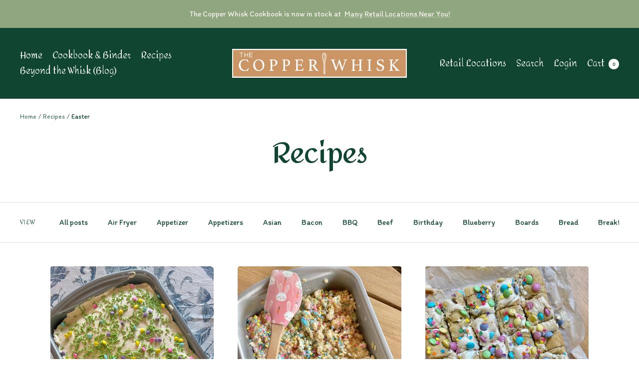

--- FILE ---
content_type: text/html; charset=utf-8
request_url: https://thecopperwhisk.com/blogs/recipes/tagged/easter
body_size: 29116
content:
<!doctype html><html class="no-js" lang="en" dir="ltr">
  <head>

    <script>
  var wpShopifyTracking = {}

  

  
</script>

    <meta charset="utf-8">
    <meta name="viewport" content="width=device-width, initial-scale=1.0, height=device-height, minimum-scale=1.0, maximum-scale=1.0">
    <meta name="theme-color" content="#104531">

    <title>Recipes</title><link rel="canonical" href="https://thecopperwhisk.com/blogs/recipes/tagged/easter"><link rel="preconnect" href="https://cdn.shopify.com">
    <link rel="dns-prefetch" href="https://productreviews.shopifycdn.com">
    <link rel="dns-prefetch" href="https://www.google-analytics.com"><link rel="preconnect" href="https://fonts.shopifycdn.com" crossorigin><link rel="preload" as="style" href="//thecopperwhisk.com/cdn/shop/t/2/assets/theme.css?v=174089820991026851411669701866">
    <link rel="preload" as="script" href="//thecopperwhisk.com/cdn/shop/t/2/assets/vendor.js?v=31715688253868339281646082196">
    <link rel="preload" as="script" href="//thecopperwhisk.com/cdn/shop/t/2/assets/theme.js?v=27981391625698344241646082195"><meta property="og:type" content="website">
  <meta property="og:title" content="Recipes"><meta property="og:image" content="http://thecopperwhisk.com/cdn/shop/files/cw-mark-8.png?v=1648804560">
  <meta property="og:image:secure_url" content="https://thecopperwhisk.com/cdn/shop/files/cw-mark-8.png?v=1648804560">
  <meta property="og:image:width" content="1200">
  <meta property="og:image:height" content="628"><meta property="og:url" content="https://thecopperwhisk.com/blogs/recipes/tagged/easter">
<meta property="og:site_name" content="The Copper Whisk"><meta name="twitter:card" content="summary"><meta name="twitter:title" content="Recipes">
  <meta name="twitter:description" content="Recipes"><meta name="twitter:image" content="https://thecopperwhisk.com/cdn/shop/files/cw-mark-8_1200x1200_crop_center.png?v=1648804560">
  <meta name="twitter:image:alt" content="">
    


  <script type="application/ld+json">
  {
    "@context": "https://schema.org",
    "@type": "BreadcrumbList",
  "itemListElement": [{
      "@type": "ListItem",
      "position": 1,
      "name": "Home",
      "item": "https://thecopperwhisk.com"
    },{
          "@type": "ListItem",
          "position": 2,
          "name": "Recipes",
          "item": "https://thecopperwhisk.com/blogs/recipes"
        }]
  }
  </script>

    <link rel="preload" href="//thecopperwhisk.com/cdn/fonts/fraunces/fraunces_n6.69791a9f00600e5a1e56a6f64efc9d10a28b9c92.woff2" as="font" type="font/woff2" crossorigin><link rel="preload" href="//thecopperwhisk.com/cdn/fonts/figtree/figtree_n4.3c0838aba1701047e60be6a99a1b0a40ce9b8419.woff2" as="font" type="font/woff2" crossorigin><style>
  /* Typography (heading) */
  @font-face {
  font-family: Fraunces;
  font-weight: 600;
  font-style: normal;
  font-display: swap;
  src: url("//thecopperwhisk.com/cdn/fonts/fraunces/fraunces_n6.69791a9f00600e5a1e56a6f64efc9d10a28b9c92.woff2") format("woff2"),
       url("//thecopperwhisk.com/cdn/fonts/fraunces/fraunces_n6.e87d336d46d99db17df56f1dc77d222effffa1f3.woff") format("woff");
}

@font-face {
  font-family: Fraunces;
  font-weight: 600;
  font-style: italic;
  font-display: swap;
  src: url("//thecopperwhisk.com/cdn/fonts/fraunces/fraunces_i6.8862d206518ce141218adf4eaf0e5d478cbd024a.woff2") format("woff2"),
       url("//thecopperwhisk.com/cdn/fonts/fraunces/fraunces_i6.9bfc22b5389643d688185c0e419e96528513fc60.woff") format("woff");
}

/* Typography (body) */
  @font-face {
  font-family: Figtree;
  font-weight: 400;
  font-style: normal;
  font-display: swap;
  src: url("//thecopperwhisk.com/cdn/fonts/figtree/figtree_n4.3c0838aba1701047e60be6a99a1b0a40ce9b8419.woff2") format("woff2"),
       url("//thecopperwhisk.com/cdn/fonts/figtree/figtree_n4.c0575d1db21fc3821f17fd6617d3dee552312137.woff") format("woff");
}

@font-face {
  font-family: Figtree;
  font-weight: 400;
  font-style: italic;
  font-display: swap;
  src: url("//thecopperwhisk.com/cdn/fonts/figtree/figtree_i4.89f7a4275c064845c304a4cf8a4a586060656db2.woff2") format("woff2"),
       url("//thecopperwhisk.com/cdn/fonts/figtree/figtree_i4.6f955aaaafc55a22ffc1f32ecf3756859a5ad3e2.woff") format("woff");
}

@font-face {
  font-family: Figtree;
  font-weight: 600;
  font-style: normal;
  font-display: swap;
  src: url("//thecopperwhisk.com/cdn/fonts/figtree/figtree_n6.9d1ea52bb49a0a86cfd1b0383d00f83d3fcc14de.woff2") format("woff2"),
       url("//thecopperwhisk.com/cdn/fonts/figtree/figtree_n6.f0fcdea525a0e47b2ae4ab645832a8e8a96d31d3.woff") format("woff");
}

@font-face {
  font-family: Figtree;
  font-weight: 600;
  font-style: italic;
  font-display: swap;
  src: url("//thecopperwhisk.com/cdn/fonts/figtree/figtree_i6.702baae75738b446cfbed6ac0d60cab7b21e61ba.woff2") format("woff2"),
       url("//thecopperwhisk.com/cdn/fonts/figtree/figtree_i6.6b8dc40d16c9905d29525156e284509f871ce8f9.woff") format("woff");
}

:root {--heading-color: 16, 69, 49;
    --text-color: 16, 69, 49;
    --background: 255, 255, 255;
    --secondary-background: 245, 241, 236;
    --border-color: 219, 227, 224;
    --border-color-darker: 159, 181, 173;
    --success-color: 46, 158, 123;
    --success-background: 213, 236, 229;
    --error-color: 222, 42, 42;
    --error-background: 253, 240, 240;
    --primary-button-background: 16, 69, 49;
    --primary-button-text-color: 255, 255, 255;
    --secondary-button-background: 144, 166, 128;
    --secondary-button-text-color: 16, 69, 49;
    --product-star-rating: 246, 164, 41;
    --product-on-sale-accent: 145, 59, 89;
    --product-sold-out-accent: 111, 113, 155;
    --product-custom-label-background: 64, 93, 230;
    --product-custom-label-text-color: 255, 255, 255;
    --product-custom-label-2-background: 243, 229, 182;
    --product-custom-label-2-text-color: 0, 0, 0;
    --product-low-stock-text-color: 222, 42, 42;
    --product-in-stock-text-color: 46, 158, 123;
    --loading-bar-background: 16, 69, 49;

    /* We duplicate some "base" colors as root colors, which is useful to use on drawer elements or popover without. Those should not be overridden to avoid issues */
    --root-heading-color: 16, 69, 49;
    --root-text-color: 16, 69, 49;
    --root-background: 255, 255, 255;
    --root-border-color: 219, 227, 224;
    --root-primary-button-background: 16, 69, 49;
    --root-primary-button-text-color: 255, 255, 255;

    --base-font-size: 15px;
    --heading-font-family: Fraunces, serif;
    --heading-font-weight: 600;
    --heading-font-style: normal;
    --heading-text-transform: normal;
    --text-font-family: Figtree, sans-serif;
    --text-font-weight: 400;
    --text-font-style: normal;
    --text-font-bold-weight: 600;

    /* Typography (font size) */
    --heading-xxsmall-font-size: 11px;
    --heading-xsmall-font-size: 11px;
    --heading-small-font-size: 12px;
    --heading-large-font-size: 36px;
    --heading-h1-font-size: 36px;
    --heading-h2-font-size: 30px;
    --heading-h3-font-size: 26px;
    --heading-h4-font-size: 24px;
    --heading-h5-font-size: 20px;
    --heading-h6-font-size: 16px;

    /* Control the look and feel of the theme by changing radius of various elements */
    --button-border-radius: 4px;
    --block-border-radius: 8px;
    --block-border-radius-reduced: 4px;
    --color-swatch-border-radius: 100%;

    /* Button size */
    --button-height: 48px;
    --button-small-height: 40px;

    /* Form related */
    --form-input-field-height: 48px;
    --form-input-gap: 16px;
    --form-submit-margin: 24px;

    /* Product listing related variables */
    --product-list-block-spacing: 32px;

    /* Video related */
    --play-button-background: 255, 255, 255;
    --play-button-arrow: 16, 69, 49;

    /* RTL support */
    --transform-logical-flip: 1;
    --transform-origin-start: left;
    --transform-origin-end: right;

    /* Other */
    --zoom-cursor-svg-url: url(//thecopperwhisk.com/cdn/shop/t/2/assets/zoom-cursor.svg?v=7676240631695766821659405838);
    --arrow-right-svg-url: url(//thecopperwhisk.com/cdn/shop/t/2/assets/arrow-right.svg?v=72795191652785907751659405838);
    --arrow-left-svg-url: url(//thecopperwhisk.com/cdn/shop/t/2/assets/arrow-left.svg?v=11502569010974158551659405838);

    /* Some useful variables that we can reuse in our CSS. Some explanation are needed for some of them:
       - container-max-width-minus-gutters: represents the container max width without the edge gutters
       - container-outer-width: considering the screen width, represent all the space outside the container
       - container-outer-margin: same as container-outer-width but get set to 0 inside a container
       - container-inner-width: the effective space inside the container (minus gutters)
       - grid-column-width: represents the width of a single column of the grid
       - vertical-breather: this is a variable that defines the global "spacing" between sections, and inside the section
                            to create some "breath" and minimum spacing
     */
    --container-max-width: 1600px;
    --container-gutter: 24px;
    --container-max-width-minus-gutters: calc(var(--container-max-width) - (var(--container-gutter)) * 2);
    --container-outer-width: max(calc((100vw - var(--container-max-width-minus-gutters)) / 2), var(--container-gutter));
    --container-outer-margin: var(--container-outer-width);
    --container-inner-width: calc(100vw - var(--container-outer-width) * 2);

    --grid-column-count: 10;
    --grid-gap: 24px;
    --grid-column-width: calc((100vw - var(--container-outer-width) * 2 - var(--grid-gap) * (var(--grid-column-count) - 1)) / var(--grid-column-count));

    --vertical-breather: 48px;
    --vertical-breather-tight: 48px;

    /* Shopify related variables */
    --payment-terms-background-color: #ffffff;
  }

  @media screen and (min-width: 741px) {
    :root {
      --container-gutter: 40px;
      --grid-column-count: 20;
      --vertical-breather: 64px;
      --vertical-breather-tight: 64px;

      /* Typography (font size) */
      --heading-xsmall-font-size: 12px;
      --heading-small-font-size: 13px;
      --heading-large-font-size: 52px;
      --heading-h1-font-size: 48px;
      --heading-h2-font-size: 38px;
      --heading-h3-font-size: 32px;
      --heading-h4-font-size: 24px;
      --heading-h5-font-size: 20px;
      --heading-h6-font-size: 18px;

      /* Form related */
      --form-input-field-height: 52px;
      --form-submit-margin: 32px;

      /* Button size */
      --button-height: 52px;
      --button-small-height: 44px;
    }
  }

  @media screen and (min-width: 1200px) {
    :root {
      --vertical-breather: 80px;
      --vertical-breather-tight: 64px;
      --product-list-block-spacing: 48px;

      /* Typography */
      --heading-large-font-size: 64px;
      --heading-h1-font-size: 56px;
      --heading-h2-font-size: 48px;
      --heading-h3-font-size: 36px;
      --heading-h4-font-size: 30px;
      --heading-h5-font-size: 24px;
      --heading-h6-font-size: 18px;
    }
  }

  @media screen and (min-width: 1600px) {
    :root {
      --vertical-breather: 90px;
      --vertical-breather-tight: 64px;
    }
  }
</style>
    <script>
  // This allows to expose several variables to the global scope, to be used in scripts
  window.themeVariables = {
    settings: {
      direction: "ltr",
      pageType: "blog",
      cartCount: 0,
      moneyFormat: "${{amount}}",
      moneyWithCurrencyFormat: "${{amount}} USD",
      showVendor: false,
      discountMode: "saving",
      currencyCodeEnabled: false,
      searchMode: "product,article,collection",
      searchUnavailableProducts: "last",
      cartType: "drawer",
      cartCurrency: "USD",
      mobileZoomFactor: 2.5
    },

    routes: {
      host: "thecopperwhisk.com",
      rootUrl: "\/",
      rootUrlWithoutSlash: '',
      cartUrl: "\/cart",
      cartAddUrl: "\/cart\/add",
      cartChangeUrl: "\/cart\/change",
      searchUrl: "\/search",
      predictiveSearchUrl: "\/search\/suggest",
      productRecommendationsUrl: "\/recommendations\/products"
    },

    strings: {
      accessibilityDelete: "Delete",
      accessibilityClose: "Close",
      collectionSoldOut: "Sold out",
      collectionDiscount: "Save @savings@",
      productSalePrice: "Sale price",
      productRegularPrice: "Regular price",
      productFormUnavailable: "Unavailable",
      productFormSoldOut: "Sold out",
      productFormPreOrder: "Pre-order",
      productFormAddToCart: "Add to cart",
      searchNoResults: "No results could be found.",
      searchNewSearch: "New search",
      searchProducts: "Products",
      searchArticles: "Journal",
      searchPages: "Pages",
      searchCollections: "Collections",
      cartViewCart: "View cart",
      cartItemAdded: "Item added to your cart!",
      cartItemAddedShort: "Added to your cart!",
      cartAddOrderNote: "Add order note",
      cartEditOrderNote: "Edit order note",
      shippingEstimatorNoResults: "Sorry, we do not ship to your address.",
      shippingEstimatorOneResult: "There is one shipping rate for your address:",
      shippingEstimatorMultipleResults: "There are several shipping rates for your address:",
      shippingEstimatorError: "One or more error occurred while retrieving shipping rates:"
    },

    libs: {
      flickity: "\/\/thecopperwhisk.com\/cdn\/shop\/t\/2\/assets\/flickity.js?v=176646718982628074891646082194",
      photoswipe: "\/\/thecopperwhisk.com\/cdn\/shop\/t\/2\/assets\/photoswipe.js?v=132268647426145925301646082194",
      qrCode: "\/\/thecopperwhisk.com\/cdn\/shopifycloud\/storefront\/assets\/themes_support\/vendor\/qrcode-3f2b403b.js"
    },

    breakpoints: {
      phone: 'screen and (max-width: 740px)',
      tablet: 'screen and (min-width: 741px) and (max-width: 999px)',
      tabletAndUp: 'screen and (min-width: 741px)',
      pocket: 'screen and (max-width: 999px)',
      lap: 'screen and (min-width: 1000px) and (max-width: 1199px)',
      lapAndUp: 'screen and (min-width: 1000px)',
      desktop: 'screen and (min-width: 1200px)',
      wide: 'screen and (min-width: 1400px)'
    }
  };

  if ('noModule' in HTMLScriptElement.prototype) {
    // Old browsers (like IE) that does not support module will be considered as if not executing JS at all
    document.documentElement.className = document.documentElement.className.replace('no-js', 'js');

    requestAnimationFrame(() => {
      const viewportHeight = (window.visualViewport ? window.visualViewport.height : document.documentElement.clientHeight);
      document.documentElement.style.setProperty('--window-height',viewportHeight + 'px');
    });
  }</script>

    <link rel="stylesheet" href="//thecopperwhisk.com/cdn/shop/t/2/assets/theme.css?v=174089820991026851411669701866">

    <script src="//thecopperwhisk.com/cdn/shop/t/2/assets/vendor.js?v=31715688253868339281646082196" defer></script>
    <script src="//thecopperwhisk.com/cdn/shop/t/2/assets/theme.js?v=27981391625698344241646082195" defer></script>
    <script src="//thecopperwhisk.com/cdn/shop/t/2/assets/custom.js?v=167639537848865775061646082193" defer></script>
    <link rel="preconnect" href="https://fonts.googleapis.com">
	<link rel="preconnect" href="https://fonts.gstatic.com" crossorigin>
	<link href="https://fonts.googleapis.com/css2?family=Amita:wght@400;700&family=Itim&display=swap" rel="stylesheet">

    <script>window.performance && window.performance.mark && window.performance.mark('shopify.content_for_header.start');</script><meta id="shopify-digital-wallet" name="shopify-digital-wallet" content="/60537733282/digital_wallets/dialog">
<meta name="shopify-checkout-api-token" content="7cc269574e9808e7d5ec1c28932af18c">
<link rel="alternate" type="application/atom+xml" title="Feed" href="/blogs/recipes/tagged/easter.atom" />
<script async="async" src="/checkouts/internal/preloads.js?locale=en-US"></script>
<link rel="preconnect" href="https://shop.app" crossorigin="anonymous">
<script async="async" src="https://shop.app/checkouts/internal/preloads.js?locale=en-US&shop_id=60537733282" crossorigin="anonymous"></script>
<script id="apple-pay-shop-capabilities" type="application/json">{"shopId":60537733282,"countryCode":"US","currencyCode":"USD","merchantCapabilities":["supports3DS"],"merchantId":"gid:\/\/shopify\/Shop\/60537733282","merchantName":"The Copper Whisk","requiredBillingContactFields":["postalAddress","email"],"requiredShippingContactFields":["postalAddress","email"],"shippingType":"shipping","supportedNetworks":["visa","masterCard","amex","discover","elo","jcb"],"total":{"type":"pending","label":"The Copper Whisk","amount":"1.00"},"shopifyPaymentsEnabled":true,"supportsSubscriptions":true}</script>
<script id="shopify-features" type="application/json">{"accessToken":"7cc269574e9808e7d5ec1c28932af18c","betas":["rich-media-storefront-analytics"],"domain":"thecopperwhisk.com","predictiveSearch":true,"shopId":60537733282,"locale":"en"}</script>
<script>var Shopify = Shopify || {};
Shopify.shop = "the-copper-whisk.myshopify.com";
Shopify.locale = "en";
Shopify.currency = {"active":"USD","rate":"1.0"};
Shopify.country = "US";
Shopify.theme = {"name":"Focal","id":128898760866,"schema_name":"Focal","schema_version":"8.7.10","theme_store_id":714,"role":"main"};
Shopify.theme.handle = "null";
Shopify.theme.style = {"id":null,"handle":null};
Shopify.cdnHost = "thecopperwhisk.com/cdn";
Shopify.routes = Shopify.routes || {};
Shopify.routes.root = "/";</script>
<script type="module">!function(o){(o.Shopify=o.Shopify||{}).modules=!0}(window);</script>
<script>!function(o){function n(){var o=[];function n(){o.push(Array.prototype.slice.apply(arguments))}return n.q=o,n}var t=o.Shopify=o.Shopify||{};t.loadFeatures=n(),t.autoloadFeatures=n()}(window);</script>
<script>
  window.ShopifyPay = window.ShopifyPay || {};
  window.ShopifyPay.apiHost = "shop.app\/pay";
  window.ShopifyPay.redirectState = null;
</script>
<script id="shop-js-analytics" type="application/json">{"pageType":"blog"}</script>
<script defer="defer" async type="module" src="//thecopperwhisk.com/cdn/shopifycloud/shop-js/modules/v2/client.init-shop-cart-sync_BT-GjEfc.en.esm.js"></script>
<script defer="defer" async type="module" src="//thecopperwhisk.com/cdn/shopifycloud/shop-js/modules/v2/chunk.common_D58fp_Oc.esm.js"></script>
<script defer="defer" async type="module" src="//thecopperwhisk.com/cdn/shopifycloud/shop-js/modules/v2/chunk.modal_xMitdFEc.esm.js"></script>
<script type="module">
  await import("//thecopperwhisk.com/cdn/shopifycloud/shop-js/modules/v2/client.init-shop-cart-sync_BT-GjEfc.en.esm.js");
await import("//thecopperwhisk.com/cdn/shopifycloud/shop-js/modules/v2/chunk.common_D58fp_Oc.esm.js");
await import("//thecopperwhisk.com/cdn/shopifycloud/shop-js/modules/v2/chunk.modal_xMitdFEc.esm.js");

  window.Shopify.SignInWithShop?.initShopCartSync?.({"fedCMEnabled":true,"windoidEnabled":true});

</script>
<script>
  window.Shopify = window.Shopify || {};
  if (!window.Shopify.featureAssets) window.Shopify.featureAssets = {};
  window.Shopify.featureAssets['shop-js'] = {"shop-cart-sync":["modules/v2/client.shop-cart-sync_DZOKe7Ll.en.esm.js","modules/v2/chunk.common_D58fp_Oc.esm.js","modules/v2/chunk.modal_xMitdFEc.esm.js"],"init-fed-cm":["modules/v2/client.init-fed-cm_B6oLuCjv.en.esm.js","modules/v2/chunk.common_D58fp_Oc.esm.js","modules/v2/chunk.modal_xMitdFEc.esm.js"],"shop-cash-offers":["modules/v2/client.shop-cash-offers_D2sdYoxE.en.esm.js","modules/v2/chunk.common_D58fp_Oc.esm.js","modules/v2/chunk.modal_xMitdFEc.esm.js"],"shop-login-button":["modules/v2/client.shop-login-button_QeVjl5Y3.en.esm.js","modules/v2/chunk.common_D58fp_Oc.esm.js","modules/v2/chunk.modal_xMitdFEc.esm.js"],"pay-button":["modules/v2/client.pay-button_DXTOsIq6.en.esm.js","modules/v2/chunk.common_D58fp_Oc.esm.js","modules/v2/chunk.modal_xMitdFEc.esm.js"],"shop-button":["modules/v2/client.shop-button_DQZHx9pm.en.esm.js","modules/v2/chunk.common_D58fp_Oc.esm.js","modules/v2/chunk.modal_xMitdFEc.esm.js"],"avatar":["modules/v2/client.avatar_BTnouDA3.en.esm.js"],"init-windoid":["modules/v2/client.init-windoid_CR1B-cfM.en.esm.js","modules/v2/chunk.common_D58fp_Oc.esm.js","modules/v2/chunk.modal_xMitdFEc.esm.js"],"init-shop-for-new-customer-accounts":["modules/v2/client.init-shop-for-new-customer-accounts_C_vY_xzh.en.esm.js","modules/v2/client.shop-login-button_QeVjl5Y3.en.esm.js","modules/v2/chunk.common_D58fp_Oc.esm.js","modules/v2/chunk.modal_xMitdFEc.esm.js"],"init-shop-email-lookup-coordinator":["modules/v2/client.init-shop-email-lookup-coordinator_BI7n9ZSv.en.esm.js","modules/v2/chunk.common_D58fp_Oc.esm.js","modules/v2/chunk.modal_xMitdFEc.esm.js"],"init-shop-cart-sync":["modules/v2/client.init-shop-cart-sync_BT-GjEfc.en.esm.js","modules/v2/chunk.common_D58fp_Oc.esm.js","modules/v2/chunk.modal_xMitdFEc.esm.js"],"shop-toast-manager":["modules/v2/client.shop-toast-manager_DiYdP3xc.en.esm.js","modules/v2/chunk.common_D58fp_Oc.esm.js","modules/v2/chunk.modal_xMitdFEc.esm.js"],"init-customer-accounts":["modules/v2/client.init-customer-accounts_D9ZNqS-Q.en.esm.js","modules/v2/client.shop-login-button_QeVjl5Y3.en.esm.js","modules/v2/chunk.common_D58fp_Oc.esm.js","modules/v2/chunk.modal_xMitdFEc.esm.js"],"init-customer-accounts-sign-up":["modules/v2/client.init-customer-accounts-sign-up_iGw4briv.en.esm.js","modules/v2/client.shop-login-button_QeVjl5Y3.en.esm.js","modules/v2/chunk.common_D58fp_Oc.esm.js","modules/v2/chunk.modal_xMitdFEc.esm.js"],"shop-follow-button":["modules/v2/client.shop-follow-button_CqMgW2wH.en.esm.js","modules/v2/chunk.common_D58fp_Oc.esm.js","modules/v2/chunk.modal_xMitdFEc.esm.js"],"checkout-modal":["modules/v2/client.checkout-modal_xHeaAweL.en.esm.js","modules/v2/chunk.common_D58fp_Oc.esm.js","modules/v2/chunk.modal_xMitdFEc.esm.js"],"shop-login":["modules/v2/client.shop-login_D91U-Q7h.en.esm.js","modules/v2/chunk.common_D58fp_Oc.esm.js","modules/v2/chunk.modal_xMitdFEc.esm.js"],"lead-capture":["modules/v2/client.lead-capture_BJmE1dJe.en.esm.js","modules/v2/chunk.common_D58fp_Oc.esm.js","modules/v2/chunk.modal_xMitdFEc.esm.js"],"payment-terms":["modules/v2/client.payment-terms_Ci9AEqFq.en.esm.js","modules/v2/chunk.common_D58fp_Oc.esm.js","modules/v2/chunk.modal_xMitdFEc.esm.js"]};
</script>
<script id="__st">var __st={"a":60537733282,"offset":-21600,"reqid":"1da2f027-6ea0-44bc-90ae-49a89c8643bb-1769337956","pageurl":"thecopperwhisk.com\/blogs\/recipes\/tagged\/easter","s":"blogs-83055673506","u":"01214ad9dd5a","p":"blog","rtyp":"blog","rid":83055673506};</script>
<script>window.ShopifyPaypalV4VisibilityTracking = true;</script>
<script id="captcha-bootstrap">!function(){'use strict';const t='contact',e='account',n='new_comment',o=[[t,t],['blogs',n],['comments',n],[t,'customer']],c=[[e,'customer_login'],[e,'guest_login'],[e,'recover_customer_password'],[e,'create_customer']],r=t=>t.map((([t,e])=>`form[action*='/${t}']:not([data-nocaptcha='true']) input[name='form_type'][value='${e}']`)).join(','),a=t=>()=>t?[...document.querySelectorAll(t)].map((t=>t.form)):[];function s(){const t=[...o],e=r(t);return a(e)}const i='password',u='form_key',d=['recaptcha-v3-token','g-recaptcha-response','h-captcha-response',i],f=()=>{try{return window.sessionStorage}catch{return}},m='__shopify_v',_=t=>t.elements[u];function p(t,e,n=!1){try{const o=window.sessionStorage,c=JSON.parse(o.getItem(e)),{data:r}=function(t){const{data:e,action:n}=t;return t[m]||n?{data:e,action:n}:{data:t,action:n}}(c);for(const[e,n]of Object.entries(r))t.elements[e]&&(t.elements[e].value=n);n&&o.removeItem(e)}catch(o){console.error('form repopulation failed',{error:o})}}const l='form_type',E='cptcha';function T(t){t.dataset[E]=!0}const w=window,h=w.document,L='Shopify',v='ce_forms',y='captcha';let A=!1;((t,e)=>{const n=(g='f06e6c50-85a8-45c8-87d0-21a2b65856fe',I='https://cdn.shopify.com/shopifycloud/storefront-forms-hcaptcha/ce_storefront_forms_captcha_hcaptcha.v1.5.2.iife.js',D={infoText:'Protected by hCaptcha',privacyText:'Privacy',termsText:'Terms'},(t,e,n)=>{const o=w[L][v],c=o.bindForm;if(c)return c(t,g,e,D).then(n);var r;o.q.push([[t,g,e,D],n]),r=I,A||(h.body.append(Object.assign(h.createElement('script'),{id:'captcha-provider',async:!0,src:r})),A=!0)});var g,I,D;w[L]=w[L]||{},w[L][v]=w[L][v]||{},w[L][v].q=[],w[L][y]=w[L][y]||{},w[L][y].protect=function(t,e){n(t,void 0,e),T(t)},Object.freeze(w[L][y]),function(t,e,n,w,h,L){const[v,y,A,g]=function(t,e,n){const i=e?o:[],u=t?c:[],d=[...i,...u],f=r(d),m=r(i),_=r(d.filter((([t,e])=>n.includes(e))));return[a(f),a(m),a(_),s()]}(w,h,L),I=t=>{const e=t.target;return e instanceof HTMLFormElement?e:e&&e.form},D=t=>v().includes(t);t.addEventListener('submit',(t=>{const e=I(t);if(!e)return;const n=D(e)&&!e.dataset.hcaptchaBound&&!e.dataset.recaptchaBound,o=_(e),c=g().includes(e)&&(!o||!o.value);(n||c)&&t.preventDefault(),c&&!n&&(function(t){try{if(!f())return;!function(t){const e=f();if(!e)return;const n=_(t);if(!n)return;const o=n.value;o&&e.removeItem(o)}(t);const e=Array.from(Array(32),(()=>Math.random().toString(36)[2])).join('');!function(t,e){_(t)||t.append(Object.assign(document.createElement('input'),{type:'hidden',name:u})),t.elements[u].value=e}(t,e),function(t,e){const n=f();if(!n)return;const o=[...t.querySelectorAll(`input[type='${i}']`)].map((({name:t})=>t)),c=[...d,...o],r={};for(const[a,s]of new FormData(t).entries())c.includes(a)||(r[a]=s);n.setItem(e,JSON.stringify({[m]:1,action:t.action,data:r}))}(t,e)}catch(e){console.error('failed to persist form',e)}}(e),e.submit())}));const S=(t,e)=>{t&&!t.dataset[E]&&(n(t,e.some((e=>e===t))),T(t))};for(const o of['focusin','change'])t.addEventListener(o,(t=>{const e=I(t);D(e)&&S(e,y())}));const B=e.get('form_key'),M=e.get(l),P=B&&M;t.addEventListener('DOMContentLoaded',(()=>{const t=y();if(P)for(const e of t)e.elements[l].value===M&&p(e,B);[...new Set([...A(),...v().filter((t=>'true'===t.dataset.shopifyCaptcha))])].forEach((e=>S(e,t)))}))}(h,new URLSearchParams(w.location.search),n,t,e,['guest_login'])})(!0,!0)}();</script>
<script integrity="sha256-4kQ18oKyAcykRKYeNunJcIwy7WH5gtpwJnB7kiuLZ1E=" data-source-attribution="shopify.loadfeatures" defer="defer" src="//thecopperwhisk.com/cdn/shopifycloud/storefront/assets/storefront/load_feature-a0a9edcb.js" crossorigin="anonymous"></script>
<script crossorigin="anonymous" defer="defer" src="//thecopperwhisk.com/cdn/shopifycloud/storefront/assets/shopify_pay/storefront-65b4c6d7.js?v=20250812"></script>
<script data-source-attribution="shopify.dynamic_checkout.dynamic.init">var Shopify=Shopify||{};Shopify.PaymentButton=Shopify.PaymentButton||{isStorefrontPortableWallets:!0,init:function(){window.Shopify.PaymentButton.init=function(){};var t=document.createElement("script");t.src="https://thecopperwhisk.com/cdn/shopifycloud/portable-wallets/latest/portable-wallets.en.js",t.type="module",document.head.appendChild(t)}};
</script>
<script data-source-attribution="shopify.dynamic_checkout.buyer_consent">
  function portableWalletsHideBuyerConsent(e){var t=document.getElementById("shopify-buyer-consent"),n=document.getElementById("shopify-subscription-policy-button");t&&n&&(t.classList.add("hidden"),t.setAttribute("aria-hidden","true"),n.removeEventListener("click",e))}function portableWalletsShowBuyerConsent(e){var t=document.getElementById("shopify-buyer-consent"),n=document.getElementById("shopify-subscription-policy-button");t&&n&&(t.classList.remove("hidden"),t.removeAttribute("aria-hidden"),n.addEventListener("click",e))}window.Shopify?.PaymentButton&&(window.Shopify.PaymentButton.hideBuyerConsent=portableWalletsHideBuyerConsent,window.Shopify.PaymentButton.showBuyerConsent=portableWalletsShowBuyerConsent);
</script>
<script data-source-attribution="shopify.dynamic_checkout.cart.bootstrap">document.addEventListener("DOMContentLoaded",(function(){function t(){return document.querySelector("shopify-accelerated-checkout-cart, shopify-accelerated-checkout")}if(t())Shopify.PaymentButton.init();else{new MutationObserver((function(e,n){t()&&(Shopify.PaymentButton.init(),n.disconnect())})).observe(document.body,{childList:!0,subtree:!0})}}));
</script>
<link id="shopify-accelerated-checkout-styles" rel="stylesheet" media="screen" href="https://thecopperwhisk.com/cdn/shopifycloud/portable-wallets/latest/accelerated-checkout-backwards-compat.css" crossorigin="anonymous">
<style id="shopify-accelerated-checkout-cart">
        #shopify-buyer-consent {
  margin-top: 1em;
  display: inline-block;
  width: 100%;
}

#shopify-buyer-consent.hidden {
  display: none;
}

#shopify-subscription-policy-button {
  background: none;
  border: none;
  padding: 0;
  text-decoration: underline;
  font-size: inherit;
  cursor: pointer;
}

#shopify-subscription-policy-button::before {
  box-shadow: none;
}

      </style>

<script>window.performance && window.performance.mark && window.performance.mark('shopify.content_for_header.end');</script>
    <meta name="facebook-domain-verification" content="z9acielo4p8ougopaoy46jdv2wn44j" /> 
    
  <script>
    !function(f,b,e,v,n,t,s)
    {if(f.fbq)return;n=f.fbq=function(){n.callMethod?
    n.callMethod.apply(n,arguments):n.queue.push(arguments)};
    if(!f._fbq)f._fbq=n;n.push=n;n.loaded=!0;n.version='2.0';
    n.queue=[];t=b.createElement(e);t.async=!0;
    t.src=v;s=b.getElementsByTagName(e)[0];
    s.parentNode.insertBefore(t,s)}(window, document,'script',
    'https://connect.facebook.net/en_US/fbevents.js');
    fbq('init', '443490157904847');
    fbq('track', 'PageView');
  </script>
    <meta name="google-site-verification" content="8LfemvgpglQjzwmSVpb90lJuUQRqnc0480dxpRJ-Aaw" /> 
    
  <link href="https://monorail-edge.shopifysvc.com" rel="dns-prefetch">
<script>(function(){if ("sendBeacon" in navigator && "performance" in window) {try {var session_token_from_headers = performance.getEntriesByType('navigation')[0].serverTiming.find(x => x.name == '_s').description;} catch {var session_token_from_headers = undefined;}var session_cookie_matches = document.cookie.match(/_shopify_s=([^;]*)/);var session_token_from_cookie = session_cookie_matches && session_cookie_matches.length === 2 ? session_cookie_matches[1] : "";var session_token = session_token_from_headers || session_token_from_cookie || "";function handle_abandonment_event(e) {var entries = performance.getEntries().filter(function(entry) {return /monorail-edge.shopifysvc.com/.test(entry.name);});if (!window.abandonment_tracked && entries.length === 0) {window.abandonment_tracked = true;var currentMs = Date.now();var navigation_start = performance.timing.navigationStart;var payload = {shop_id: 60537733282,url: window.location.href,navigation_start,duration: currentMs - navigation_start,session_token,page_type: "blog"};window.navigator.sendBeacon("https://monorail-edge.shopifysvc.com/v1/produce", JSON.stringify({schema_id: "online_store_buyer_site_abandonment/1.1",payload: payload,metadata: {event_created_at_ms: currentMs,event_sent_at_ms: currentMs}}));}}window.addEventListener('pagehide', handle_abandonment_event);}}());</script>
<script id="web-pixels-manager-setup">(function e(e,d,r,n,o){if(void 0===o&&(o={}),!Boolean(null===(a=null===(i=window.Shopify)||void 0===i?void 0:i.analytics)||void 0===a?void 0:a.replayQueue)){var i,a;window.Shopify=window.Shopify||{};var t=window.Shopify;t.analytics=t.analytics||{};var s=t.analytics;s.replayQueue=[],s.publish=function(e,d,r){return s.replayQueue.push([e,d,r]),!0};try{self.performance.mark("wpm:start")}catch(e){}var l=function(){var e={modern:/Edge?\/(1{2}[4-9]|1[2-9]\d|[2-9]\d{2}|\d{4,})\.\d+(\.\d+|)|Firefox\/(1{2}[4-9]|1[2-9]\d|[2-9]\d{2}|\d{4,})\.\d+(\.\d+|)|Chrom(ium|e)\/(9{2}|\d{3,})\.\d+(\.\d+|)|(Maci|X1{2}).+ Version\/(15\.\d+|(1[6-9]|[2-9]\d|\d{3,})\.\d+)([,.]\d+|)( \(\w+\)|)( Mobile\/\w+|) Safari\/|Chrome.+OPR\/(9{2}|\d{3,})\.\d+\.\d+|(CPU[ +]OS|iPhone[ +]OS|CPU[ +]iPhone|CPU IPhone OS|CPU iPad OS)[ +]+(15[._]\d+|(1[6-9]|[2-9]\d|\d{3,})[._]\d+)([._]\d+|)|Android:?[ /-](13[3-9]|1[4-9]\d|[2-9]\d{2}|\d{4,})(\.\d+|)(\.\d+|)|Android.+Firefox\/(13[5-9]|1[4-9]\d|[2-9]\d{2}|\d{4,})\.\d+(\.\d+|)|Android.+Chrom(ium|e)\/(13[3-9]|1[4-9]\d|[2-9]\d{2}|\d{4,})\.\d+(\.\d+|)|SamsungBrowser\/([2-9]\d|\d{3,})\.\d+/,legacy:/Edge?\/(1[6-9]|[2-9]\d|\d{3,})\.\d+(\.\d+|)|Firefox\/(5[4-9]|[6-9]\d|\d{3,})\.\d+(\.\d+|)|Chrom(ium|e)\/(5[1-9]|[6-9]\d|\d{3,})\.\d+(\.\d+|)([\d.]+$|.*Safari\/(?![\d.]+ Edge\/[\d.]+$))|(Maci|X1{2}).+ Version\/(10\.\d+|(1[1-9]|[2-9]\d|\d{3,})\.\d+)([,.]\d+|)( \(\w+\)|)( Mobile\/\w+|) Safari\/|Chrome.+OPR\/(3[89]|[4-9]\d|\d{3,})\.\d+\.\d+|(CPU[ +]OS|iPhone[ +]OS|CPU[ +]iPhone|CPU IPhone OS|CPU iPad OS)[ +]+(10[._]\d+|(1[1-9]|[2-9]\d|\d{3,})[._]\d+)([._]\d+|)|Android:?[ /-](13[3-9]|1[4-9]\d|[2-9]\d{2}|\d{4,})(\.\d+|)(\.\d+|)|Mobile Safari.+OPR\/([89]\d|\d{3,})\.\d+\.\d+|Android.+Firefox\/(13[5-9]|1[4-9]\d|[2-9]\d{2}|\d{4,})\.\d+(\.\d+|)|Android.+Chrom(ium|e)\/(13[3-9]|1[4-9]\d|[2-9]\d{2}|\d{4,})\.\d+(\.\d+|)|Android.+(UC? ?Browser|UCWEB|U3)[ /]?(15\.([5-9]|\d{2,})|(1[6-9]|[2-9]\d|\d{3,})\.\d+)\.\d+|SamsungBrowser\/(5\.\d+|([6-9]|\d{2,})\.\d+)|Android.+MQ{2}Browser\/(14(\.(9|\d{2,})|)|(1[5-9]|[2-9]\d|\d{3,})(\.\d+|))(\.\d+|)|K[Aa][Ii]OS\/(3\.\d+|([4-9]|\d{2,})\.\d+)(\.\d+|)/},d=e.modern,r=e.legacy,n=navigator.userAgent;return n.match(d)?"modern":n.match(r)?"legacy":"unknown"}(),u="modern"===l?"modern":"legacy",c=(null!=n?n:{modern:"",legacy:""})[u],f=function(e){return[e.baseUrl,"/wpm","/b",e.hashVersion,"modern"===e.buildTarget?"m":"l",".js"].join("")}({baseUrl:d,hashVersion:r,buildTarget:u}),m=function(e){var d=e.version,r=e.bundleTarget,n=e.surface,o=e.pageUrl,i=e.monorailEndpoint;return{emit:function(e){var a=e.status,t=e.errorMsg,s=(new Date).getTime(),l=JSON.stringify({metadata:{event_sent_at_ms:s},events:[{schema_id:"web_pixels_manager_load/3.1",payload:{version:d,bundle_target:r,page_url:o,status:a,surface:n,error_msg:t},metadata:{event_created_at_ms:s}}]});if(!i)return console&&console.warn&&console.warn("[Web Pixels Manager] No Monorail endpoint provided, skipping logging."),!1;try{return self.navigator.sendBeacon.bind(self.navigator)(i,l)}catch(e){}var u=new XMLHttpRequest;try{return u.open("POST",i,!0),u.setRequestHeader("Content-Type","text/plain"),u.send(l),!0}catch(e){return console&&console.warn&&console.warn("[Web Pixels Manager] Got an unhandled error while logging to Monorail."),!1}}}}({version:r,bundleTarget:l,surface:e.surface,pageUrl:self.location.href,monorailEndpoint:e.monorailEndpoint});try{o.browserTarget=l,function(e){var d=e.src,r=e.async,n=void 0===r||r,o=e.onload,i=e.onerror,a=e.sri,t=e.scriptDataAttributes,s=void 0===t?{}:t,l=document.createElement("script"),u=document.querySelector("head"),c=document.querySelector("body");if(l.async=n,l.src=d,a&&(l.integrity=a,l.crossOrigin="anonymous"),s)for(var f in s)if(Object.prototype.hasOwnProperty.call(s,f))try{l.dataset[f]=s[f]}catch(e){}if(o&&l.addEventListener("load",o),i&&l.addEventListener("error",i),u)u.appendChild(l);else{if(!c)throw new Error("Did not find a head or body element to append the script");c.appendChild(l)}}({src:f,async:!0,onload:function(){if(!function(){var e,d;return Boolean(null===(d=null===(e=window.Shopify)||void 0===e?void 0:e.analytics)||void 0===d?void 0:d.initialized)}()){var d=window.webPixelsManager.init(e)||void 0;if(d){var r=window.Shopify.analytics;r.replayQueue.forEach((function(e){var r=e[0],n=e[1],o=e[2];d.publishCustomEvent(r,n,o)})),r.replayQueue=[],r.publish=d.publishCustomEvent,r.visitor=d.visitor,r.initialized=!0}}},onerror:function(){return m.emit({status:"failed",errorMsg:"".concat(f," has failed to load")})},sri:function(e){var d=/^sha384-[A-Za-z0-9+/=]+$/;return"string"==typeof e&&d.test(e)}(c)?c:"",scriptDataAttributes:o}),m.emit({status:"loading"})}catch(e){m.emit({status:"failed",errorMsg:(null==e?void 0:e.message)||"Unknown error"})}}})({shopId: 60537733282,storefrontBaseUrl: "https://thecopperwhisk.com",extensionsBaseUrl: "https://extensions.shopifycdn.com/cdn/shopifycloud/web-pixels-manager",monorailEndpoint: "https://monorail-edge.shopifysvc.com/unstable/produce_batch",surface: "storefront-renderer",enabledBetaFlags: ["2dca8a86"],webPixelsConfigList: [{"id":"545063074","configuration":"{\"config\":\"{\\\"pixel_id\\\":\\\"G-4GC9DSEZVE\\\",\\\"gtag_events\\\":[{\\\"type\\\":\\\"purchase\\\",\\\"action_label\\\":\\\"G-4GC9DSEZVE\\\"},{\\\"type\\\":\\\"page_view\\\",\\\"action_label\\\":\\\"G-4GC9DSEZVE\\\"},{\\\"type\\\":\\\"view_item\\\",\\\"action_label\\\":\\\"G-4GC9DSEZVE\\\"},{\\\"type\\\":\\\"search\\\",\\\"action_label\\\":\\\"G-4GC9DSEZVE\\\"},{\\\"type\\\":\\\"add_to_cart\\\",\\\"action_label\\\":\\\"G-4GC9DSEZVE\\\"},{\\\"type\\\":\\\"begin_checkout\\\",\\\"action_label\\\":\\\"G-4GC9DSEZVE\\\"},{\\\"type\\\":\\\"add_payment_info\\\",\\\"action_label\\\":\\\"G-4GC9DSEZVE\\\"}],\\\"enable_monitoring_mode\\\":false}\"}","eventPayloadVersion":"v1","runtimeContext":"OPEN","scriptVersion":"b2a88bafab3e21179ed38636efcd8a93","type":"APP","apiClientId":1780363,"privacyPurposes":[],"dataSharingAdjustments":{"protectedCustomerApprovalScopes":["read_customer_address","read_customer_email","read_customer_name","read_customer_personal_data","read_customer_phone"]}},{"id":"109674658","configuration":"{\"tagID\":\"2612655638591\"}","eventPayloadVersion":"v1","runtimeContext":"STRICT","scriptVersion":"18031546ee651571ed29edbe71a3550b","type":"APP","apiClientId":3009811,"privacyPurposes":["ANALYTICS","MARKETING","SALE_OF_DATA"],"dataSharingAdjustments":{"protectedCustomerApprovalScopes":["read_customer_address","read_customer_email","read_customer_name","read_customer_personal_data","read_customer_phone"]}},{"id":"shopify-app-pixel","configuration":"{}","eventPayloadVersion":"v1","runtimeContext":"STRICT","scriptVersion":"0450","apiClientId":"shopify-pixel","type":"APP","privacyPurposes":["ANALYTICS","MARKETING"]},{"id":"shopify-custom-pixel","eventPayloadVersion":"v1","runtimeContext":"LAX","scriptVersion":"0450","apiClientId":"shopify-pixel","type":"CUSTOM","privacyPurposes":["ANALYTICS","MARKETING"]}],isMerchantRequest: false,initData: {"shop":{"name":"The Copper Whisk","paymentSettings":{"currencyCode":"USD"},"myshopifyDomain":"the-copper-whisk.myshopify.com","countryCode":"US","storefrontUrl":"https:\/\/thecopperwhisk.com"},"customer":null,"cart":null,"checkout":null,"productVariants":[],"purchasingCompany":null},},"https://thecopperwhisk.com/cdn","fcfee988w5aeb613cpc8e4bc33m6693e112",{"modern":"","legacy":""},{"shopId":"60537733282","storefrontBaseUrl":"https:\/\/thecopperwhisk.com","extensionBaseUrl":"https:\/\/extensions.shopifycdn.com\/cdn\/shopifycloud\/web-pixels-manager","surface":"storefront-renderer","enabledBetaFlags":"[\"2dca8a86\"]","isMerchantRequest":"false","hashVersion":"fcfee988w5aeb613cpc8e4bc33m6693e112","publish":"custom","events":"[[\"page_viewed\",{}]]"});</script><script>
  window.ShopifyAnalytics = window.ShopifyAnalytics || {};
  window.ShopifyAnalytics.meta = window.ShopifyAnalytics.meta || {};
  window.ShopifyAnalytics.meta.currency = 'USD';
  var meta = {"page":{"pageType":"blog","resourceType":"blog","resourceId":83055673506,"requestId":"1da2f027-6ea0-44bc-90ae-49a89c8643bb-1769337956"}};
  for (var attr in meta) {
    window.ShopifyAnalytics.meta[attr] = meta[attr];
  }
</script>
<script class="analytics">
  (function () {
    var customDocumentWrite = function(content) {
      var jquery = null;

      if (window.jQuery) {
        jquery = window.jQuery;
      } else if (window.Checkout && window.Checkout.$) {
        jquery = window.Checkout.$;
      }

      if (jquery) {
        jquery('body').append(content);
      }
    };

    var hasLoggedConversion = function(token) {
      if (token) {
        return document.cookie.indexOf('loggedConversion=' + token) !== -1;
      }
      return false;
    }

    var setCookieIfConversion = function(token) {
      if (token) {
        var twoMonthsFromNow = new Date(Date.now());
        twoMonthsFromNow.setMonth(twoMonthsFromNow.getMonth() + 2);

        document.cookie = 'loggedConversion=' + token + '; expires=' + twoMonthsFromNow;
      }
    }

    var trekkie = window.ShopifyAnalytics.lib = window.trekkie = window.trekkie || [];
    if (trekkie.integrations) {
      return;
    }
    trekkie.methods = [
      'identify',
      'page',
      'ready',
      'track',
      'trackForm',
      'trackLink'
    ];
    trekkie.factory = function(method) {
      return function() {
        var args = Array.prototype.slice.call(arguments);
        args.unshift(method);
        trekkie.push(args);
        return trekkie;
      };
    };
    for (var i = 0; i < trekkie.methods.length; i++) {
      var key = trekkie.methods[i];
      trekkie[key] = trekkie.factory(key);
    }
    trekkie.load = function(config) {
      trekkie.config = config || {};
      trekkie.config.initialDocumentCookie = document.cookie;
      var first = document.getElementsByTagName('script')[0];
      var script = document.createElement('script');
      script.type = 'text/javascript';
      script.onerror = function(e) {
        var scriptFallback = document.createElement('script');
        scriptFallback.type = 'text/javascript';
        scriptFallback.onerror = function(error) {
                var Monorail = {
      produce: function produce(monorailDomain, schemaId, payload) {
        var currentMs = new Date().getTime();
        var event = {
          schema_id: schemaId,
          payload: payload,
          metadata: {
            event_created_at_ms: currentMs,
            event_sent_at_ms: currentMs
          }
        };
        return Monorail.sendRequest("https://" + monorailDomain + "/v1/produce", JSON.stringify(event));
      },
      sendRequest: function sendRequest(endpointUrl, payload) {
        // Try the sendBeacon API
        if (window && window.navigator && typeof window.navigator.sendBeacon === 'function' && typeof window.Blob === 'function' && !Monorail.isIos12()) {
          var blobData = new window.Blob([payload], {
            type: 'text/plain'
          });

          if (window.navigator.sendBeacon(endpointUrl, blobData)) {
            return true;
          } // sendBeacon was not successful

        } // XHR beacon

        var xhr = new XMLHttpRequest();

        try {
          xhr.open('POST', endpointUrl);
          xhr.setRequestHeader('Content-Type', 'text/plain');
          xhr.send(payload);
        } catch (e) {
          console.log(e);
        }

        return false;
      },
      isIos12: function isIos12() {
        return window.navigator.userAgent.lastIndexOf('iPhone; CPU iPhone OS 12_') !== -1 || window.navigator.userAgent.lastIndexOf('iPad; CPU OS 12_') !== -1;
      }
    };
    Monorail.produce('monorail-edge.shopifysvc.com',
      'trekkie_storefront_load_errors/1.1',
      {shop_id: 60537733282,
      theme_id: 128898760866,
      app_name: "storefront",
      context_url: window.location.href,
      source_url: "//thecopperwhisk.com/cdn/s/trekkie.storefront.8d95595f799fbf7e1d32231b9a28fd43b70c67d3.min.js"});

        };
        scriptFallback.async = true;
        scriptFallback.src = '//thecopperwhisk.com/cdn/s/trekkie.storefront.8d95595f799fbf7e1d32231b9a28fd43b70c67d3.min.js';
        first.parentNode.insertBefore(scriptFallback, first);
      };
      script.async = true;
      script.src = '//thecopperwhisk.com/cdn/s/trekkie.storefront.8d95595f799fbf7e1d32231b9a28fd43b70c67d3.min.js';
      first.parentNode.insertBefore(script, first);
    };
    trekkie.load(
      {"Trekkie":{"appName":"storefront","development":false,"defaultAttributes":{"shopId":60537733282,"isMerchantRequest":null,"themeId":128898760866,"themeCityHash":"4408069666033899443","contentLanguage":"en","currency":"USD","eventMetadataId":"3cdb14b6-100e-4273-9a5b-6fb36a796db8"},"isServerSideCookieWritingEnabled":true,"monorailRegion":"shop_domain","enabledBetaFlags":["65f19447"]},"Session Attribution":{},"S2S":{"facebookCapiEnabled":false,"source":"trekkie-storefront-renderer","apiClientId":580111}}
    );

    var loaded = false;
    trekkie.ready(function() {
      if (loaded) return;
      loaded = true;

      window.ShopifyAnalytics.lib = window.trekkie;

      var originalDocumentWrite = document.write;
      document.write = customDocumentWrite;
      try { window.ShopifyAnalytics.merchantGoogleAnalytics.call(this); } catch(error) {};
      document.write = originalDocumentWrite;

      window.ShopifyAnalytics.lib.page(null,{"pageType":"blog","resourceType":"blog","resourceId":83055673506,"requestId":"1da2f027-6ea0-44bc-90ae-49a89c8643bb-1769337956","shopifyEmitted":true});

      var match = window.location.pathname.match(/checkouts\/(.+)\/(thank_you|post_purchase)/)
      var token = match? match[1]: undefined;
      if (!hasLoggedConversion(token)) {
        setCookieIfConversion(token);
        
      }
    });


        var eventsListenerScript = document.createElement('script');
        eventsListenerScript.async = true;
        eventsListenerScript.src = "//thecopperwhisk.com/cdn/shopifycloud/storefront/assets/shop_events_listener-3da45d37.js";
        document.getElementsByTagName('head')[0].appendChild(eventsListenerScript);

})();</script>
  <script>
  if (!window.ga || (window.ga && typeof window.ga !== 'function')) {
    window.ga = function ga() {
      (window.ga.q = window.ga.q || []).push(arguments);
      if (window.Shopify && window.Shopify.analytics && typeof window.Shopify.analytics.publish === 'function') {
        window.Shopify.analytics.publish("ga_stub_called", {}, {sendTo: "google_osp_migration"});
      }
      console.error("Shopify's Google Analytics stub called with:", Array.from(arguments), "\nSee https://help.shopify.com/manual/promoting-marketing/pixels/pixel-migration#google for more information.");
    };
    if (window.Shopify && window.Shopify.analytics && typeof window.Shopify.analytics.publish === 'function') {
      window.Shopify.analytics.publish("ga_stub_initialized", {}, {sendTo: "google_osp_migration"});
    }
  }
</script>
<script
  defer
  src="https://thecopperwhisk.com/cdn/shopifycloud/perf-kit/shopify-perf-kit-3.0.4.min.js"
  data-application="storefront-renderer"
  data-shop-id="60537733282"
  data-render-region="gcp-us-east1"
  data-page-type="blog"
  data-theme-instance-id="128898760866"
  data-theme-name="Focal"
  data-theme-version="8.7.10"
  data-monorail-region="shop_domain"
  data-resource-timing-sampling-rate="10"
  data-shs="true"
  data-shs-beacon="true"
  data-shs-export-with-fetch="true"
  data-shs-logs-sample-rate="1"
  data-shs-beacon-endpoint="https://thecopperwhisk.com/api/collect"
></script>
</head><body class="no-focus-outline  features--image-zoom" data-instant-allow-query-string>
    <div class="browser-hidden">
      <img src="//thecopperwhisk.com/cdn/shop/t/2/assets/CW-black_250x.png?v=56321921551698855581648759676">
      <p><strong>TheCopperWhisk.com</strong></p>
    </div><svg class="visually-hidden">
      <linearGradient id="rating-star-gradient-half">
        <stop offset="50%" stop-color="rgb(var(--product-star-rating))" />
        <stop offset="50%" stop-color="rgb(var(--product-star-rating))" stop-opacity="0.4" />
      </linearGradient>
    </svg>

    <a href="#main" class="visually-hidden skip-to-content">Skip to content</a>
    <loading-bar class="loading-bar"></loading-bar><div id="shopify-section-announcement-bar" class="shopify-section shopify-section--announcement-bar"><style>
  :root {
    --enable-sticky-announcement-bar: 0;
  }

  #shopify-section-announcement-bar {
    --heading-color: 245, 241, 236;
    --text-color: 245, 241, 236;
    --primary-button-background: 16, 69, 49;
    --primary-button-text-color: 255, 255, 255;
    --section-background: 144, 166, 128;
    z-index: 5; /* Make sure it goes over header */position: relative;top: 0;
  }

  @media screen and (min-width: 741px) {
    :root {
      --enable-sticky-announcement-bar: 0;
    }

    #shopify-section-announcement-bar {position: relative;}
  }
</style><section>
    <announcement-bar  class="announcement-bar "><div class="announcement-bar__list"><announcement-bar-item  has-content class="announcement-bar__item" ><div class="announcement-bar__message "><p>The Copper Whisk Cookbook is now in stock at <button class="link" data-action="open-content">Many Retail Locations Near You!</button></p></div><div hidden class="announcement-bar__content ">
                <div class="announcement-bar__content-overlay"></div>

                <div class="announcement-bar__content-overflow">
                  <div class="announcement-bar__content-inner">
                    <button type="button" class="announcement-bar__close-button tap-area" data-action="close-content">
                      <span class="visually-hidden">Close</span><svg focusable="false" width="14" height="14" class="icon icon--close   " viewBox="0 0 14 14">
        <path d="M13 13L1 1M13 1L1 13" stroke="currentColor" stroke-width="1" fill="none"></path>
      </svg></button><div class="announcement-bar__content-text-wrapper">
                        <div class="announcement-bar__content-text text-container"><h3 class="heading h5">Retail Locations</h3><p><strong>Louisiana</strong><br/>Bella Nonnas – Shreveport, LA<br/>Bellevue Meats – Haughton, LA<br/>Brick & Row – Natchitoches, LA<br/>Caroline & Co. – Lafayette, LA<br/>The Rebel Store – West Monroe, LA<br/>Deen & Co. – Coushatta, LA<br/>Good Gracious Flowers – Many, LA<br/>House of Diamonds – Springhill, LA<br/>Ivy & Stone – Bossier City, LA<br/>John Ward Interiors – Alexandria, LA<br/>Jolie Blonde Gifts – Shreveport, LA<br/>Juniper & Co. – Mandeville, LA<br/>Killgores Pharmacy – Haynesville, LA<br/>Lauren Roebuck Designs – Ruston, LA<br/>Lewis’ Gifts – Shreveport, LA<br/>Michael’s Men’s Store – Homer, LA<br/>Parish Design Co. – Minden, LA<br/>The Muffin Tin – Monroe, LA<br/>Southern Creations – Rayville, LA<br/>Uptown Downtown Bakery – Ruston, LA<br/> <br/><strong>Mississippi</strong><br/>Farmhouse Interiors – Canton, MS<br/>Olive Juice Gifts – Oxford, MS<br/>Ultimate Gifts – Southaven, MS<br/> <br/><strong>Texas</strong><br/>Deb’s Stitchin’ Coop – Hooks, TX<br/> <br/><strong>Arkansas</strong><br/>Martha’s On the Square – El Dorado, AR<br/>The Interior Story – Magnolia, AR<br/> <br/><strong>Oklahoma</strong><br/>The Bear Den Inn – Cheyenne, OK</p><div class="button-wrapper">
                              <a href="/pages/local-pickup-locations" class="button button--primary">Retail Locations</a>
                            </div></div>
                      </div></div>
                </div>
              </div></announcement-bar-item></div></announcement-bar>
  </section>

  <script>
    document.documentElement.style.setProperty('--announcement-bar-height', document.getElementById('shopify-section-announcement-bar').clientHeight + 'px');
  </script></div><div id="shopify-section-popup" class="shopify-section shopify-section--popup"><modal-content section="popup" only-once  id="newsletter-popup" class="modal">
    <div class="modal__overlay"></div>

    <div class="modal__content">
      <button type="button" class="modal__close-button tap-area" data-action="close" title="Close"><svg focusable="false" width="14" height="14" class="icon icon--close   " viewBox="0 0 14 14">
        <path d="M13 13L1 1M13 1L1 13" stroke="currentColor" stroke-width="1" fill="none"></path>
      </svg></button>

      <div class="newsletter-modal "><div class="newsletter-modal__content  text-container text--center"><h2 class="heading h5">Recipes Delivered to your Inbox</h2><p>Join the mailing list for the latest recipes and updates from my kitchen.</p><form method="post" action="/contact#contact_form" accept-charset="UTF-8" class="form newsletter-modal__form"><input type="hidden" name="form_type" value="customer" /><input type="hidden" name="utf8" value="✓" /><input type="hidden" name="contact[tags]" value="newsletter">
            <input type="hidden" name="contact[context]" value="">

              <div class="input">
                <input type="email" id="newsletter[popup][contact][email]" name="contact[email]" class="input__field" required>
                <label for="newsletter[popup][contact][email]" class="input__label">Your e-mail</label>
              </div>

              <div class="input">
                <button type="submit" is="loader-button" class="button button--primary button--full">Subscribe</button>
              </div></form></div>
      </div>
    </div>
  </modal-content></div><div id="shopify-section-header" class="shopify-section shopify-section--header"><style>
  :root {
    --enable-sticky-header: 1;
    --enable-transparent-header: 0;
    --loading-bar-background: 255, 255, 255; /* Prevent the loading bar to be invisible */
  }

  #shopify-section-header {--header-background: 16, 69, 49;
    --header-text-color: 255, 255, 255;
    --header-border-color: 52, 97, 80;
    --reduce-header-padding: 0;position: -webkit-sticky;
      position: sticky;top: calc(var(--enable-sticky-announcement-bar) * var(--announcement-bar-height, 0px));
    z-index: 4;
  }#shopify-section-header .header__logo-image {
    max-width: 170px;
  }

  @media screen and (min-width: 741px) {
    #shopify-section-header .header__logo-image {
      max-width: 300px;
    }
  }

  @media screen and (min-width: 1200px) {}</style>

<store-header sticky  class="header  " role="banner"><div class="container">
    <div class="header__wrapper">
      <!-- LEFT PART -->
      <nav class="header__inline-navigation" role="navigation"><desktop-navigation>
  <ul class="header__linklist list--unstyled hidden-pocket hidden-lap" role="list"><li class="header__linklist-item " data-item-title="Home">
        <a class="header__linklist-link link--animated" href="/" >Home</a></li><li class="header__linklist-item has-dropdown" data-item-title="Cookbook &amp; Binder">
        <a class="header__linklist-link link--animated" href="/collections/the-copper-whisk-collection" aria-controls="desktop-menu-2" aria-expanded="false">Cookbook & Binder</a><ul hidden id="desktop-menu-2" class="nav-dropdown nav-dropdown--restrict list--unstyled" role="list"><li class="nav-dropdown__item ">
                <a class="nav-dropdown__link link--faded" href="/collections/the-copper-whisk-collection" >Cookbook & Binder - The Copper Whisk Collection</a></li><li class="nav-dropdown__item ">
                <a class="nav-dropdown__link link--faded" href="/collections/recipe-inserts-physical-recipe-cards" >Recipe Inserts (Physical Recipe Cards)</a></li><li class="nav-dropdown__item ">
                <a class="nav-dropdown__link link--faded" href="/collections/recipe-card-downloads-pdf" >Recipe Downloads (PDF)</a></li></ul></li><li class="header__linklist-item " data-item-title="Recipes">
        <a class="header__linklist-link link--animated" href="/blogs/recipes" >Recipes</a></li><li class="header__linklist-item " data-item-title="Beyond the Whisk (Blog)">
        <a class="header__linklist-link link--animated" href="/blogs/beyond-the-whisk" >Beyond the Whisk (Blog)</a></li><li class="header__linklist-item " data-item-title="Retail Locations">
        <a class="header__linklist-link link--animated" href="/pages/local-pickup-locations" >Retail Locations</a></li></ul>
</desktop-navigation><div class="header__icon-list "><button is="toggle-button" class="header__icon-wrapper tap-area hidden-desk" aria-controls="mobile-menu-drawer" aria-expanded="false">
              <span class="visually-hidden">Navigation</span><svg focusable="false" width="18" height="14" class="icon icon--header-hamburger   " viewBox="0 0 18 14">
        <path d="M0 1h18M0 13h18H0zm0-6h18H0z" fill="none" stroke="currentColor" stroke-width="1"></path>
      </svg></button><a href="/search" is="toggle-link" class="header__icon-wrapper tap-area  hidden-desk" aria-controls="search-drawer" aria-expanded="false" aria-label="Search"><svg focusable="false" width="18" height="18" class="icon icon--header-search   " viewBox="0 0 18 18">
        <path d="M12.336 12.336c2.634-2.635 2.682-6.859.106-9.435-2.576-2.576-6.8-2.528-9.435.106C.373 5.642.325 9.866 2.901 12.442c2.576 2.576 6.8 2.528 9.435-.106zm0 0L17 17" fill="none" stroke="currentColor" stroke-width="1"></path>
      </svg></a>
        </div></nav>

      <!-- LOGO PART --><span class="header__logo"><a class="header__logo-link" href="/"><span class="visually-hidden">The Copper Whisk</span>
            <img class="header__logo-image" width="1280" height="208" src="//thecopperwhisk.com/cdn/shop/files/CW-copper-2c_600x.png?v=1648744291" alt=""></a></span><!-- SECONDARY LINKS PART -->
      <div class="header__secondary-links"><div class="header__icon-list"><button is="toggle-button" class="header__icon-wrapper tap-area hidden-phone hidden-desk" aria-controls="newsletter-popup" aria-expanded="false">
            <span class="visually-hidden">Newsletter</span><svg focusable="false" width="20" height="16" class="icon icon--header-email   " viewBox="0 0 20 16">
        <path d="M19 4l-9 5-9-5" fill="none" stroke="currentColor" stroke-width="1"></path>
        <path stroke="currentColor" fill="none" stroke-width="1" d="M1 1h18v14H1z"></path>
      </svg></button><a href="/search" is="toggle-link" class="header__icon-wrapper tap-area hidden-pocket hidden-lap hidden-desk" aria-label="Search" aria-controls="search-drawer" aria-expanded="false"><svg focusable="false" width="18" height="18" class="icon icon--header-search   " viewBox="0 0 18 18">
        <path d="M12.336 12.336c2.634-2.635 2.682-6.859.106-9.435-2.576-2.576-6.8-2.528-9.435.106C.373 5.642.325 9.866 2.901 12.442c2.576 2.576 6.8 2.528 9.435-.106zm0 0L17 17" fill="none" stroke="currentColor" stroke-width="1"></path>
      </svg></a><a href="/account/login" class="header__icon-wrapper tap-area hidden-phone hidden-desk" aria-label="Login"><svg focusable="false" width="18" height="17" class="icon icon--header-customer   " viewBox="0 0 18 17">
        <circle cx="9" cy="5" r="4" fill="none" stroke="currentColor" stroke-width="1" stroke-linejoin="round"></circle>
        <path d="M1 17v0a4 4 0 014-4h8a4 4 0 014 4v0" fill="none" stroke="currentColor" stroke-width="1"></path>
      </svg></a><a href="/cart" is="toggle-link" aria-controls="mini-cart" aria-expanded="false" class="header__icon-wrapper tap-area hidden-desk" aria-label="Cart" data-no-instant><svg focusable="false" width="20" height="18" class="icon icon--header-cart   " viewBox="0 0 20 18">
        <path d="M3 1h14l1 16H2L3 1z" fill="none" stroke="currentColor" stroke-width="1"></path>
        <path d="M7 4v0a3 3 0 003 3v0a3 3 0 003-3v0" fill="none" stroke="currentColor" stroke-width="1"></path>
      </svg><cart-count class="header__cart-count header__cart-count--floating bubble-count">0</cart-count>
          </a>
        </div><ul class="header__linklist list--unstyled hidden-pocket hidden-lap" role="list"><li class="header__linklist-item">
                <a href="https://thecopperwhisk.com/pages/local-pickup-locations">Retail Locations</a>
              </li><li class="header__linklist-item">
                <a href="/search" is="toggle-link" aria-controls="search-drawer" aria-expanded="false">Search</a>
              </li><li class="header__linklist-item">
                <a href="/account/login">Login
</a>
              </li><li class="header__linklist-item">
              <a href="/cart" is="toggle-link" aria-controls="mini-cart" aria-expanded="false" data-no-instant>Cart<cart-count class="header__cart-count bubble-count">0</cart-count>
              </a>
            </li>
          </ul></div>
    </div></div>
</store-header><cart-notification global hidden class="cart-notification "></cart-notification><mobile-navigation append-body id="mobile-menu-drawer" class="drawer drawer--from-left">
  <span class="drawer__overlay"></span>

  <div class="drawer__header drawer__header--shadowed">
    <button type="button" class="drawer__close-button drawer__close-button--block tap-area" data-action="close" title="Close"><svg focusable="false" width="14" height="14" class="icon icon--close   " viewBox="0 0 14 14">
        <path d="M13 13L1 1M13 1L1 13" stroke="currentColor" stroke-width="1" fill="none"></path>
      </svg></button>
  </div>

  <div class="drawer__content">
    <ul class="mobile-nav list--unstyled" role="list"><li class="mobile-nav__item" data-level="1"><a href="/" class="mobile-nav__link heading h5">Home</a></li><li class="mobile-nav__item" data-level="1"><button is="toggle-button" class="mobile-nav__link heading h5" aria-controls="mobile-menu-2" aria-expanded="false">Cookbook & Binder<span class="animated-plus"></span>
            </button>

            <collapsible-content id="mobile-menu-2" class="collapsible"><ul class="mobile-nav list--unstyled" role="list"><li class="mobile-nav__item" data-level="2"><a href="/collections/the-copper-whisk-collection" class="mobile-nav__link">Cookbook & Binder - The Copper Whisk Collection</a></li><li class="mobile-nav__item" data-level="2"><a href="/collections/recipe-inserts-physical-recipe-cards" class="mobile-nav__link">Recipe Inserts (Physical Recipe Cards)</a></li><li class="mobile-nav__item" data-level="2"><a href="/collections/recipe-card-downloads-pdf" class="mobile-nav__link">Recipe Downloads (PDF)</a></li></ul></collapsible-content></li><li class="mobile-nav__item" data-level="1"><a href="/blogs/recipes" class="mobile-nav__link heading h5">Recipes</a></li><li class="mobile-nav__item" data-level="1"><a href="/blogs/beyond-the-whisk" class="mobile-nav__link heading h5">Beyond the Whisk (Blog)</a></li><li class="mobile-nav__item" data-level="1"><a href="/pages/local-pickup-locations" class="mobile-nav__link heading h5">Retail Locations</a></li></ul>
  </div><div class="drawer__footer drawer__footer--tight drawer__footer--bordered">
      <div class="mobile-nav__footer"><a class="icon-text" href="/account/login"><svg focusable="false" width="18" height="17" class="icon icon--header-customer   " viewBox="0 0 18 17">
        <circle cx="9" cy="5" r="4" fill="none" stroke="currentColor" stroke-width="1" stroke-linejoin="round"></circle>
        <path d="M1 17v0a4 4 0 014-4h8a4 4 0 014 4v0" fill="none" stroke="currentColor" stroke-width="1"></path>
      </svg>Account</a></div>
    </div></mobile-navigation><predictive-search-drawer append-body reverse-breakpoint="screen and (min-width: 1200px)" id="search-drawer" initial-focus-selector="#search-drawer [name='q']" class="predictive-search drawer drawer--large drawer--from-left">
  <span class="drawer__overlay"></span>

  <header class="drawer__header">
    <form id="predictive-search-form" action="/search" method="get" class="predictive-search__form"><svg focusable="false" width="18" height="18" class="icon icon--header-search   " viewBox="0 0 18 18">
        <path d="M12.336 12.336c2.634-2.635 2.682-6.859.106-9.435-2.576-2.576-6.8-2.528-9.435.106C.373 5.642.325 9.866 2.901 12.442c2.576 2.576 6.8 2.528 9.435-.106zm0 0L17 17" fill="none" stroke="currentColor" stroke-width="1"></path>
      </svg><input type="hidden" name="type" value="product">
      <input type="hidden" name="options[prefix]" value="last">
      <input type="hidden" form="predictive-search-form" name="options[unavailable_products]" value="last">
      <input class="predictive-search__input" type="text" name="q" autocomplete="off" autocorrect="off" aria-label="Search" placeholder="What are you looking for?">
    </form>

    <button type="button" class="drawer__close-button tap-area" data-action="close" title="Close"><svg focusable="false" width="14" height="14" class="icon icon--close   " viewBox="0 0 14 14">
        <path d="M13 13L1 1M13 1L1 13" stroke="currentColor" stroke-width="1" fill="none"></path>
      </svg></button>
  </header>

  <div class="drawer__content">
    <div class="predictive-search__content-wrapper">
      <div hidden class="predictive-search__loading-state">
        <div class="spinner"><svg focusable="false" width="50" height="50" class="icon icon--spinner   " viewBox="25 25 50 50">
        <circle cx="50" cy="50" r="20" fill="none" stroke="#104531" stroke-width="4"></circle>
      </svg></div>
      </div>

      <div hidden class="predictive-search__results" aria-live="polite"></div></div>
  </div>

  <footer hidden class="drawer__footer drawer__footer--no-top-padding">
    <button type="submit" form="predictive-search-form" class="button button--primary button--full">View all results</button>
  </footer>
</predictive-search-drawer><script>
  (() => {
    const headerElement = document.getElementById('shopify-section-header'),
      headerHeight = headerElement.clientHeight,
      headerHeightWithoutBottomNav = headerElement.querySelector('.header__wrapper').clientHeight;

    document.documentElement.style.setProperty('--header-height', headerHeight + 'px');
    document.documentElement.style.setProperty('--header-height-without-bottom-nav', headerHeightWithoutBottomNav + 'px');
  })();
</script>

<script type="application/ld+json">
  {
    "@context": "https://schema.org",
    "@type": "Organization",
    "name": "The Copper Whisk",
    
      
      "logo": "https:\/\/thecopperwhisk.com\/cdn\/shop\/files\/CW-copper-2c_1280x.png?v=1648744291",
    
    "url": "https:\/\/thecopperwhisk.com"
  }
</script></div><div id="shopify-section-mini-cart" class="shopify-section shopify-section--mini-cart"><cart-drawer section="mini-cart" id="mini-cart" class="mini-cart drawer drawer--large">
  <span class="drawer__overlay"></span>

  <header class="drawer__header">
    <p class="drawer__title heading h6"><svg focusable="false" width="20" height="18" class="icon icon--header-cart   " viewBox="0 0 20 18">
        <path d="M3 1h14l1 16H2L3 1z" fill="none" stroke="currentColor" stroke-width="1"></path>
        <path d="M7 4v0a3 3 0 003 3v0a3 3 0 003-3v0" fill="none" stroke="currentColor" stroke-width="1"></path>
      </svg>Cart</p>

    <button type="button" class="drawer__close-button tap-area" data-action="close" title="Close"><svg focusable="false" width="14" height="14" class="icon icon--close   " viewBox="0 0 14 14">
        <path d="M13 13L1 1M13 1L1 13" stroke="currentColor" stroke-width="1" fill="none"></path>
      </svg></button>
  </header><div class="drawer__content drawer__content--center">
      <p>Your cart is empty</p>

      <div class="button-wrapper">
        <a href="/collections/all" class="button button--primary">Start shopping</a>
      </div>
    </div><openable-element id="mini-cart-note" class="mini-cart__order-note">
      <span class="openable__overlay"></span>
      <label for="cart[note]" class="mini-cart__order-note-title heading heading--xsmall">Add order note</label>
      <textarea is="cart-note" name="note" id="cart[note]" rows="3" aria-owns="order-note-toggle" class="input__field input__field--textarea" placeholder="How can we help you?"></textarea>
      <button type="button" data-action="close" class="form__submit form__submit--closer button button--secondary">Save</button>
    </openable-element></cart-drawer>

</div><div id="main" role="main" class="anchor"><div id="shopify-section-template--15411624673442__main" class="shopify-section shopify-section--main-blog"><section><div class="container">
        <div class="page-header">
          <nav aria-label="Breadcrumb" class="breadcrumb breadcrumb--floating text--xsmall hidden-phone">
            <ol class="breadcrumb__list" role="list">
              <li class="breadcrumb__item">
                <a class="breadcrumb__link" href="/">Home</a>
              </li>

              <li class="breadcrumb__item"><a class="breadcrumb__link" href="">Recipes</a></li><li class="breadcrumb__item">
                  <span class="breadcrumb__link" aria-current="page">Easter</span>
                </li></ol>
          </nav>

          <div class="page-header__text-wrapper text-container">
            <h1 class="heading h1">Recipes</h1>
          </div>
        </div>
      </div><link-bar class="link-bar">
        <div class="container">
          <div class="link-bar__wrapper">
            <span class="link-bar__title heading heading--small text--subdued">View</span>

            <div class="link-bar__scroller hide-scrollbar">
              <ul class="link-bar__linklist list--unstyled" role="list">
                <li class="link-bar__link-item ">
                  <a href="/blogs/recipes" class="link-bar__link link--animated ">All posts</a>
                </li><li class="link-bar__link-item "><a href="/blogs/recipes/tagged/air-fryer" class="link-bar__link link--animated " title="Show articles tagged Air Fryer">Air Fryer</a></li><li class="link-bar__link-item "><a href="/blogs/recipes/tagged/appetizer" class="link-bar__link link--animated " title="Show articles tagged Appetizer">Appetizer</a></li><li class="link-bar__link-item "><a href="/blogs/recipes/tagged/appetizers" class="link-bar__link link--animated " title="Show articles tagged Appetizers">Appetizers</a></li><li class="link-bar__link-item "><a href="/blogs/recipes/tagged/asian" class="link-bar__link link--animated " title="Show articles tagged Asian">Asian</a></li><li class="link-bar__link-item "><a href="/blogs/recipes/tagged/bacon" class="link-bar__link link--animated " title="Show articles tagged Bacon">Bacon</a></li><li class="link-bar__link-item "><a href="/blogs/recipes/tagged/bbq" class="link-bar__link link--animated " title="Show articles tagged BBQ">BBQ</a></li><li class="link-bar__link-item "><a href="/blogs/recipes/tagged/beef" class="link-bar__link link--animated " title="Show articles tagged Beef">Beef</a></li><li class="link-bar__link-item "><a href="/blogs/recipes/tagged/birthday" class="link-bar__link link--animated " title="Show articles tagged Birthday">Birthday</a></li><li class="link-bar__link-item "><a href="/blogs/recipes/tagged/blueberry" class="link-bar__link link--animated " title="Show articles tagged Blueberry">Blueberry</a></li><li class="link-bar__link-item "><a href="/blogs/recipes/tagged/boards" class="link-bar__link link--animated " title="Show articles tagged Boards">Boards</a></li><li class="link-bar__link-item "><a href="/blogs/recipes/tagged/bread" class="link-bar__link link--animated " title="Show articles tagged Bread">Bread</a></li><li class="link-bar__link-item "><a href="/blogs/recipes/tagged/breakfast" class="link-bar__link link--animated " title="Show articles tagged Breakfast">Breakfast</a></li><li class="link-bar__link-item "><a href="/blogs/recipes/tagged/brinner" class="link-bar__link link--animated " title="Show articles tagged Brinner">Brinner</a></li><li class="link-bar__link-item "><a href="/blogs/recipes/tagged/brownies" class="link-bar__link link--animated " title="Show articles tagged Brownies">Brownies</a></li><li class="link-bar__link-item "><a href="/blogs/recipes/tagged/brunch" class="link-bar__link link--animated " title="Show articles tagged Brunch">Brunch</a></li><li class="link-bar__link-item "><a href="/blogs/recipes/tagged/butter" class="link-bar__link link--animated " title="Show articles tagged Butter">Butter</a></li><li class="link-bar__link-item "><a href="/blogs/recipes/tagged/cake" class="link-bar__link link--animated " title="Show articles tagged Cake">Cake</a></li><li class="link-bar__link-item "><a href="/blogs/recipes/tagged/candy" class="link-bar__link link--animated " title="Show articles tagged Candy">Candy</a></li><li class="link-bar__link-item "><a href="/blogs/recipes/tagged/casserole" class="link-bar__link link--animated " title="Show articles tagged Casserole">Casserole</a></li><li class="link-bar__link-item "><a href="/blogs/recipes/tagged/cast-iron" class="link-bar__link link--animated " title="Show articles tagged Cast Iron">Cast Iron</a></li><li class="link-bar__link-item "><a href="/blogs/recipes/tagged/cast-iron-cooking" class="link-bar__link link--animated " title="Show articles tagged Cast Iron Cooking">Cast Iron Cooking</a></li><li class="link-bar__link-item "><a href="/blogs/recipes/tagged/cheese" class="link-bar__link link--animated " title="Show articles tagged Cheese">Cheese</a></li><li class="link-bar__link-item "><a href="/blogs/recipes/tagged/chicken" class="link-bar__link link--animated " title="Show articles tagged Chicken">Chicken</a></li><li class="link-bar__link-item "><a href="/blogs/recipes/tagged/chocolate" class="link-bar__link link--animated " title="Show articles tagged Chocolate">Chocolate</a></li><li class="link-bar__link-item "><a href="/blogs/recipes/tagged/christmas" class="link-bar__link link--animated " title="Show articles tagged Christmas">Christmas</a></li><li class="link-bar__link-item "><a href="/blogs/recipes/tagged/cinco-de-mayo" class="link-bar__link link--animated " title="Show articles tagged Cinco de Mayo">Cinco de Mayo</a></li><li class="link-bar__link-item "><a href="/blogs/recipes/tagged/cinnamon" class="link-bar__link link--animated " title="Show articles tagged Cinnamon">Cinnamon</a></li><li class="link-bar__link-item "><a href="/blogs/recipes/tagged/cookie" class="link-bar__link link--animated " title="Show articles tagged Cookie">Cookie</a></li><li class="link-bar__link-item "><a href="/blogs/recipes/tagged/cookies" class="link-bar__link link--animated " title="Show articles tagged Cookies">Cookies</a></li><li class="link-bar__link-item "><a href="/blogs/recipes/tagged/crawfish" class="link-bar__link link--animated " title="Show articles tagged Crawfish">Crawfish</a></li><li class="link-bar__link-item "><a href="/blogs/recipes/tagged/crock-pot" class="link-bar__link link--animated " title="Show articles tagged Crock Pot">Crock Pot</a></li><li class="link-bar__link-item "><a href="/blogs/recipes/tagged/cupcakes" class="link-bar__link link--animated " title="Show articles tagged Cupcakes">Cupcakes</a></li><li class="link-bar__link-item "><a href="/blogs/recipes/tagged/dessert" class="link-bar__link link--animated " title="Show articles tagged Dessert">Dessert</a></li><li class="link-bar__link-item "><a href="/blogs/recipes/tagged/dinner" class="link-bar__link link--animated " title="Show articles tagged Dinner">Dinner</a></li><li class="link-bar__link-item "><a href="/blogs/recipes/tagged/dip" class="link-bar__link link--animated " title="Show articles tagged Dip">Dip</a></li><li class="link-bar__link-item "><a href="/blogs/recipes/tagged/drinks" class="link-bar__link link--animated " title="Show articles tagged Drinks">Drinks</a></li><li class="link-bar__link-item "><a href="/blogs/recipes/tagged/dutch-oven" class="link-bar__link link--animated " title="Show articles tagged Dutch oven">Dutch oven</a></li><li class="link-bar__link-item link-bar__link-item--selected"><a href="/blogs/recipes" class="link-bar__link link--animated text--underlined" title="Widen search to articles that aren&#39;t tagged Easter">Easter</a>
</li><li class="link-bar__link-item "><a href="/blogs/recipes/tagged/fall" class="link-bar__link link--animated " title="Show articles tagged Fall">Fall</a></li><li class="link-bar__link-item "><a href="/blogs/recipes/tagged/family" class="link-bar__link link--animated " title="Show articles tagged Family">Family</a></li><li class="link-bar__link-item "><a href="/blogs/recipes/tagged/friends" class="link-bar__link link--animated " title="Show articles tagged Friends">Friends</a></li><li class="link-bar__link-item "><a href="/blogs/recipes/tagged/frosting" class="link-bar__link link--animated " title="Show articles tagged Frosting">Frosting</a></li><li class="link-bar__link-item "><a href="/blogs/recipes/tagged/fruit" class="link-bar__link link--animated " title="Show articles tagged Fruit">Fruit</a></li><li class="link-bar__link-item "><a href="/blogs/recipes/tagged/galentines" class="link-bar__link link--animated " title="Show articles tagged Galentines">Galentines</a></li><li class="link-bar__link-item "><a href="/blogs/recipes/tagged/game-day" class="link-bar__link link--animated " title="Show articles tagged Game Day">Game Day</a></li><li class="link-bar__link-item "><a href="/blogs/recipes/tagged/grilling" class="link-bar__link link--animated " title="Show articles tagged Grilling">Grilling</a></li><li class="link-bar__link-item "><a href="/blogs/recipes/tagged/halloween" class="link-bar__link link--animated " title="Show articles tagged Halloween">Halloween</a></li><li class="link-bar__link-item "><a href="/blogs/recipes/tagged/ham" class="link-bar__link link--animated " title="Show articles tagged Ham">Ham</a></li><li class="link-bar__link-item "><a href="/blogs/recipes/tagged/italian" class="link-bar__link link--animated " title="Show articles tagged Italian">Italian</a></li><li class="link-bar__link-item "><a href="/blogs/recipes/tagged/kid-food" class="link-bar__link link--animated " title="Show articles tagged Kid Food">Kid Food</a></li><li class="link-bar__link-item "><a href="/blogs/recipes/tagged/king-cake" class="link-bar__link link--animated " title="Show articles tagged King Cake">King Cake</a></li><li class="link-bar__link-item "><a href="/blogs/recipes/tagged/leftovers" class="link-bar__link link--animated " title="Show articles tagged Leftovers">Leftovers</a></li><li class="link-bar__link-item "><a href="/blogs/recipes/tagged/lemon" class="link-bar__link link--animated " title="Show articles tagged Lemon">Lemon</a></li><li class="link-bar__link-item "><a href="/blogs/recipes/tagged/lighter-fare" class="link-bar__link link--animated " title="Show articles tagged Lighter fare">Lighter fare</a></li><li class="link-bar__link-item "><a href="/blogs/recipes/tagged/low-carb" class="link-bar__link link--animated " title="Show articles tagged Low Carb">Low Carb</a></li><li class="link-bar__link-item "><a href="/blogs/recipes/tagged/lunch" class="link-bar__link link--animated " title="Show articles tagged Lunch">Lunch</a></li><li class="link-bar__link-item "><a href="/blogs/recipes/tagged/main-dishes" class="link-bar__link link--animated " title="Show articles tagged Main dishes">Main dishes</a></li><li class="link-bar__link-item "><a href="/blogs/recipes/tagged/mardi-gras" class="link-bar__link link--animated " title="Show articles tagged Mardi Gras">Mardi Gras</a></li><li class="link-bar__link-item "><a href="/blogs/recipes/tagged/meal-prep" class="link-bar__link link--animated " title="Show articles tagged Meal Prep">Meal Prep</a></li><li class="link-bar__link-item "><a href="/blogs/recipes/tagged/meat" class="link-bar__link link--animated " title="Show articles tagged Meat">Meat</a></li><li class="link-bar__link-item "><a href="/blogs/recipes/tagged/meatballs" class="link-bar__link link--animated " title="Show articles tagged Meatballs">Meatballs</a></li><li class="link-bar__link-item "><a href="/blogs/recipes/tagged/menu" class="link-bar__link link--animated " title="Show articles tagged Menu">Menu</a></li><li class="link-bar__link-item "><a href="/blogs/recipes/tagged/mexican" class="link-bar__link link--animated " title="Show articles tagged Mexican">Mexican</a></li><li class="link-bar__link-item "><a href="/blogs/recipes/tagged/mini" class="link-bar__link link--animated " title="Show articles tagged Mini">Mini</a></li><li class="link-bar__link-item "><a href="/blogs/recipes/tagged/mothers-day" class="link-bar__link link--animated " title="Show articles tagged Mother&#39;s Day">Mother's Day</a></li><li class="link-bar__link-item "><a href="/blogs/recipes/tagged/muffins" class="link-bar__link link--animated " title="Show articles tagged Muffins">Muffins</a></li><li class="link-bar__link-item "><a href="/blogs/recipes/tagged/new-year-s" class="link-bar__link link--animated " title="Show articles tagged New Year’s">New Year’s</a></li><li class="link-bar__link-item "><a href="/blogs/recipes/tagged/no-bake" class="link-bar__link link--animated " title="Show articles tagged No Bake">No Bake</a></li><li class="link-bar__link-item "><a href="/blogs/recipes/tagged/one-pot-meals" class="link-bar__link link--animated " title="Show articles tagged One Pot Meals">One Pot Meals</a></li><li class="link-bar__link-item "><a href="/blogs/recipes/tagged/party-food" class="link-bar__link link--animated " title="Show articles tagged Party Food">Party Food</a></li><li class="link-bar__link-item "><a href="/blogs/recipes/tagged/pasta" class="link-bar__link link--animated " title="Show articles tagged Pasta">Pasta</a></li><li class="link-bar__link-item "><a href="/blogs/recipes/tagged/patriotic" class="link-bar__link link--animated " title="Show articles tagged Patriotic">Patriotic</a></li><li class="link-bar__link-item "><a href="/blogs/recipes/tagged/peanutbutter" class="link-bar__link link--animated " title="Show articles tagged Peanutbutter">Peanutbutter</a></li><li class="link-bar__link-item "><a href="/blogs/recipes/tagged/pie" class="link-bar__link link--animated " title="Show articles tagged Pie">Pie</a></li><li class="link-bar__link-item "><a href="/blogs/recipes/tagged/pizza" class="link-bar__link link--animated " title="Show articles tagged Pizza">Pizza</a></li><li class="link-bar__link-item "><a href="/blogs/recipes/tagged/pork" class="link-bar__link link--animated " title="Show articles tagged Pork">Pork</a></li><li class="link-bar__link-item "><a href="/blogs/recipes/tagged/pork-chops" class="link-bar__link link--animated " title="Show articles tagged Pork Chops">Pork Chops</a></li><li class="link-bar__link-item "><a href="/blogs/recipes/tagged/potatoes" class="link-bar__link link--animated " title="Show articles tagged Potatoes">Potatoes</a></li><li class="link-bar__link-item "><a href="/blogs/recipes/tagged/potluck" class="link-bar__link link--animated " title="Show articles tagged Potluck">Potluck</a></li><li class="link-bar__link-item "><a href="/blogs/recipes/tagged/quick-easy" class="link-bar__link link--animated " title="Show articles tagged Quick &amp; Easy">Quick & Easy</a></li><li class="link-bar__link-item "><a href="/blogs/recipes/tagged/salad" class="link-bar__link link--animated " title="Show articles tagged Salad">Salad</a></li><li class="link-bar__link-item "><a href="/blogs/recipes/tagged/sandwiches" class="link-bar__link link--animated " title="Show articles tagged Sandwiches">Sandwiches</a></li><li class="link-bar__link-item "><a href="/blogs/recipes/tagged/sangria" class="link-bar__link link--animated " title="Show articles tagged Sangria">Sangria</a></li><li class="link-bar__link-item "><a href="/blogs/recipes/tagged/sausage" class="link-bar__link link--animated " title="Show articles tagged Sausage">Sausage</a></li><li class="link-bar__link-item "><a href="/blogs/recipes/tagged/seafood" class="link-bar__link link--animated " title="Show articles tagged Seafood">Seafood</a></li><li class="link-bar__link-item "><a href="/blogs/recipes/tagged/sheet-pan-meals" class="link-bar__link link--animated " title="Show articles tagged Sheet Pan Meals">Sheet Pan Meals</a></li><li class="link-bar__link-item "><a href="/blogs/recipes/tagged/shrimp" class="link-bar__link link--animated " title="Show articles tagged Shrimp">Shrimp</a></li><li class="link-bar__link-item "><a href="/blogs/recipes/tagged/side-dish" class="link-bar__link link--animated " title="Show articles tagged Side Dish">Side Dish</a></li><li class="link-bar__link-item "><a href="/blogs/recipes/tagged/side-dishes" class="link-bar__link link--animated " title="Show articles tagged Side Dishes">Side Dishes</a></li><li class="link-bar__link-item "><a href="/blogs/recipes/tagged/sips" class="link-bar__link link--animated " title="Show articles tagged Sips">Sips</a></li><li class="link-bar__link-item "><a href="/blogs/recipes/tagged/skillet-supper" class="link-bar__link link--animated " title="Show articles tagged Skillet Supper">Skillet Supper</a></li><li class="link-bar__link-item "><a href="/blogs/recipes/tagged/sliders" class="link-bar__link link--animated " title="Show articles tagged Sliders">Sliders</a></li><li class="link-bar__link-item "><a href="/blogs/recipes/tagged/slow-cooker" class="link-bar__link link--animated " title="Show articles tagged Slow Cooker">Slow Cooker</a></li><li class="link-bar__link-item "><a href="/blogs/recipes/tagged/snacks" class="link-bar__link link--animated " title="Show articles tagged Snacks">Snacks</a></li><li class="link-bar__link-item "><a href="/blogs/recipes/tagged/soup" class="link-bar__link link--animated " title="Show articles tagged Soup">Soup</a></li><li class="link-bar__link-item "><a href="/blogs/recipes/tagged/spring" class="link-bar__link link--animated " title="Show articles tagged Spring">Spring</a></li><li class="link-bar__link-item "><a href="/blogs/recipes/tagged/sprinkles" class="link-bar__link link--animated " title="Show articles tagged Sprinkles">Sprinkles</a></li><li class="link-bar__link-item "><a href="/blogs/recipes/tagged/st-patrick-s-day" class="link-bar__link link--animated " title="Show articles tagged St. Patrick’s Day">St. Patrick’s Day</a></li><li class="link-bar__link-item "><a href="/blogs/recipes/tagged/steak" class="link-bar__link link--animated " title="Show articles tagged Steak">Steak</a></li><li class="link-bar__link-item "><a href="/blogs/recipes/tagged/strawberries" class="link-bar__link link--animated " title="Show articles tagged Strawberries">Strawberries</a></li><li class="link-bar__link-item "><a href="/blogs/recipes/tagged/summer" class="link-bar__link link--animated " title="Show articles tagged Summer">Summer</a></li><li class="link-bar__link-item "><a href="/blogs/recipes/tagged/supper" class="link-bar__link link--animated " title="Show articles tagged Supper">Supper</a></li><li class="link-bar__link-item "><a href="/blogs/recipes/tagged/taco" class="link-bar__link link--animated " title="Show articles tagged Taco">Taco</a></li><li class="link-bar__link-item "><a href="/blogs/recipes/tagged/taco-tuesday" class="link-bar__link link--animated " title="Show articles tagged Taco Tuesday">Taco Tuesday</a></li><li class="link-bar__link-item "><a href="/blogs/recipes/tagged/thanksgiving" class="link-bar__link link--animated " title="Show articles tagged Thanksgiving">Thanksgiving</a></li><li class="link-bar__link-item "><a href="/blogs/recipes/tagged/this-that" class="link-bar__link link--animated " title="Show articles tagged This &amp; That">This & That</a></li><li class="link-bar__link-item "><a href="/blogs/recipes/tagged/valentine-s-day" class="link-bar__link link--animated " title="Show articles tagged Valentine’s Day">Valentine’s Day</a></li><li class="link-bar__link-item "><a href="/blogs/recipes/tagged/vegetables" class="link-bar__link link--animated " title="Show articles tagged Vegetables">Vegetables</a></li></ul>
            </div>
          </div>
        </div>
      </link-bar><div class="vertical-breather vertical-breather--margin vertical-breather--extra-tight">
      <div class="container"><article-list stagger-apparition class="article-list article-list--stacked"><div reveal class="article-item  image-zoom"><a href="/blogs/recipes/funfetti-poke-cake" class="article-item__image-container">
      <img class="article-item__image" sizes="(max-width: 740px) 81vw, (max-width: 999px) 37vw, 425px" loading="lazy" height="4032" width="3024" alt="Funfetti Poke Cake" src="//thecopperwhisk.com/cdn/shop/articles/fun_2000x.jpg?v=1712082982" srcset="//thecopperwhisk.com/cdn/shop/articles/fun_600x.jpg?v=1712082982 600w, //thecopperwhisk.com/cdn/shop/articles/fun_700x.jpg?v=1712082982 700w, //thecopperwhisk.com/cdn/shop/articles/fun_800x.jpg?v=1712082982 800w, //thecopperwhisk.com/cdn/shop/articles/fun_1000x.jpg?v=1712082982 1000w, //thecopperwhisk.com/cdn/shop/articles/fun_1200x.jpg?v=1712082982 1200w, //thecopperwhisk.com/cdn/shop/articles/fun_1400x.jpg?v=1712082982 1400w, //thecopperwhisk.com/cdn/shop/articles/fun_1600x.jpg?v=1712082982 1600w, //thecopperwhisk.com/cdn/shop/articles/fun_1800x.jpg?v=1712082982 1800w, //thecopperwhisk.com/cdn/shop/articles/fun_2000x.jpg?v=1712082982 2000w"><span class="article-item__arrow prev-next-button prev-next-button--small prev-next-button--next"><svg focusable="false" width="15" height="12" class="icon icon--nav-arrow-right  icon--direction-aware " viewBox="0 0 17 14">
        <path d="M0 7h15M9 1l6 6-6 6" stroke="currentColor" stroke-width="1" fill="none"></path>
      </svg></span></a><div class="article-item__content text-container"><a href="/blogs/recipes/tagged/birthday" class="article-item__category heading heading--xsmall">Birthday</a><h3 class="article-item__title heading h4">
      <a href="/blogs/recipes/funfetti-poke-cake">Funfetti Poke Cake</a>
    </h3><div class="article-item__excerpt text--small">Customize for any birthday or holiday!</div></div>
</div><div reveal class="article-item  image-zoom"><a href="/blogs/recipes/easter-peep-rice-krispie-treats" class="article-item__image-container">
      <img class="article-item__image" sizes="(max-width: 740px) 81vw, (max-width: 999px) 37vw, 425px" loading="lazy" height="683" width="512" alt="Easter Peep Rice Krispie Treats" src="//thecopperwhisk.com/cdn/shop/articles/peep_512x.jpg?v=1710275496" srcset="//thecopperwhisk.com/cdn/shop/articles/peep_512x.jpg?v=1710275496 512w"><span class="article-item__arrow prev-next-button prev-next-button--small prev-next-button--next"><svg focusable="false" width="15" height="12" class="icon icon--nav-arrow-right  icon--direction-aware " viewBox="0 0 17 14">
        <path d="M0 7h15M9 1l6 6-6 6" stroke="currentColor" stroke-width="1" fill="none"></path>
      </svg></span></a><div class="article-item__content text-container"><a href="/blogs/recipes/tagged/dessert" class="article-item__category heading heading--xsmall">Dessert</a><h3 class="article-item__title heading h4">
      <a href="/blogs/recipes/easter-peep-rice-krispie-treats">Easter Peep Rice Krispie Treats</a>
    </h3><div class="article-item__excerpt text--small">Fun to make with or for littles!</div></div>
</div><div reveal class="article-item  image-zoom"><a href="/blogs/recipes/m-m-marshmallow-creme-sugar-cookie-bars" class="article-item__image-container">
      <img class="article-item__image" sizes="(max-width: 740px) 81vw, (max-width: 999px) 37vw, 425px" loading="lazy" height="4032" width="3024" alt="M&amp;M Marshmallow Creme Sugar Cookie Bars" src="//thecopperwhisk.com/cdn/shop/articles/F3C63700-D226-4F42-AD5B-6BD27EAB2026_2000x.jpg?v=1680873884" srcset="//thecopperwhisk.com/cdn/shop/articles/F3C63700-D226-4F42-AD5B-6BD27EAB2026_600x.jpg?v=1680873884 600w, //thecopperwhisk.com/cdn/shop/articles/F3C63700-D226-4F42-AD5B-6BD27EAB2026_700x.jpg?v=1680873884 700w, //thecopperwhisk.com/cdn/shop/articles/F3C63700-D226-4F42-AD5B-6BD27EAB2026_800x.jpg?v=1680873884 800w, //thecopperwhisk.com/cdn/shop/articles/F3C63700-D226-4F42-AD5B-6BD27EAB2026_1000x.jpg?v=1680873884 1000w, //thecopperwhisk.com/cdn/shop/articles/F3C63700-D226-4F42-AD5B-6BD27EAB2026_1200x.jpg?v=1680873884 1200w, //thecopperwhisk.com/cdn/shop/articles/F3C63700-D226-4F42-AD5B-6BD27EAB2026_1400x.jpg?v=1680873884 1400w, //thecopperwhisk.com/cdn/shop/articles/F3C63700-D226-4F42-AD5B-6BD27EAB2026_1600x.jpg?v=1680873884 1600w, //thecopperwhisk.com/cdn/shop/articles/F3C63700-D226-4F42-AD5B-6BD27EAB2026_1800x.jpg?v=1680873884 1800w, //thecopperwhisk.com/cdn/shop/articles/F3C63700-D226-4F42-AD5B-6BD27EAB2026_2000x.jpg?v=1680873884 2000w"><span class="article-item__arrow prev-next-button prev-next-button--small prev-next-button--next"><svg focusable="false" width="15" height="12" class="icon icon--nav-arrow-right  icon--direction-aware " viewBox="0 0 17 14">
        <path d="M0 7h15M9 1l6 6-6 6" stroke="currentColor" stroke-width="1" fill="none"></path>
      </svg></span></a><div class="article-item__content text-container"><a href="/blogs/recipes/tagged/cookie" class="article-item__category heading heading--xsmall">Cookie</a><h3 class="article-item__title heading h4">
      <a href="/blogs/recipes/m-m-marshmallow-creme-sugar-cookie-bars">M&M Marshmallow Creme Sugar Cookie Bars</a>
    </h3><div class="article-item__excerpt text--small">Deeeeeeelightful!</div></div>
</div><div reveal class="article-item  image-zoom"><a href="/blogs/recipes/cheesy-bunny" class="article-item__image-container">
      <img class="article-item__image" sizes="(max-width: 740px) 81vw, (max-width: 999px) 37vw, 425px" loading="lazy" height="4032" width="3024" alt="Cheesy Bunny" src="//thecopperwhisk.com/cdn/shop/articles/8AF7DCB8-1508-42F4-BDB8-CA4BAB5BBF3B_2000x.jpg?v=1680781817" srcset="//thecopperwhisk.com/cdn/shop/articles/8AF7DCB8-1508-42F4-BDB8-CA4BAB5BBF3B_600x.jpg?v=1680781817 600w, //thecopperwhisk.com/cdn/shop/articles/8AF7DCB8-1508-42F4-BDB8-CA4BAB5BBF3B_700x.jpg?v=1680781817 700w, //thecopperwhisk.com/cdn/shop/articles/8AF7DCB8-1508-42F4-BDB8-CA4BAB5BBF3B_800x.jpg?v=1680781817 800w, //thecopperwhisk.com/cdn/shop/articles/8AF7DCB8-1508-42F4-BDB8-CA4BAB5BBF3B_1000x.jpg?v=1680781817 1000w, //thecopperwhisk.com/cdn/shop/articles/8AF7DCB8-1508-42F4-BDB8-CA4BAB5BBF3B_1200x.jpg?v=1680781817 1200w, //thecopperwhisk.com/cdn/shop/articles/8AF7DCB8-1508-42F4-BDB8-CA4BAB5BBF3B_1400x.jpg?v=1680781817 1400w, //thecopperwhisk.com/cdn/shop/articles/8AF7DCB8-1508-42F4-BDB8-CA4BAB5BBF3B_1600x.jpg?v=1680781817 1600w, //thecopperwhisk.com/cdn/shop/articles/8AF7DCB8-1508-42F4-BDB8-CA4BAB5BBF3B_1800x.jpg?v=1680781817 1800w, //thecopperwhisk.com/cdn/shop/articles/8AF7DCB8-1508-42F4-BDB8-CA4BAB5BBF3B_2000x.jpg?v=1680781817 2000w"><span class="article-item__arrow prev-next-button prev-next-button--small prev-next-button--next"><svg focusable="false" width="15" height="12" class="icon icon--nav-arrow-right  icon--direction-aware " viewBox="0 0 17 14">
        <path d="M0 7h15M9 1l6 6-6 6" stroke="currentColor" stroke-width="1" fill="none"></path>
      </svg></span></a><div class="article-item__content text-container"><a href="/blogs/recipes/tagged/appetizer" class="article-item__category heading heading--xsmall">Appetizer</a><h3 class="article-item__title heading h4">
      <a href="/blogs/recipes/cheesy-bunny">Cheesy Bunny</a>
    </h3><div class="article-item__excerpt text--small">The cutest Easter appetizer!</div></div>
</div><div reveal class="article-item  image-zoom"><a href="/blogs/recipes/lemon-sheet-cake" class="article-item__image-container">
      <img class="article-item__image" sizes="(max-width: 740px) 81vw, (max-width: 999px) 37vw, 425px" loading="lazy" height="4032" width="3024" alt="Lemon Sheet Cake" src="//thecopperwhisk.com/cdn/shop/articles/56D6CE4A-46D1-4726-B652-3C5FDCBFC157_2000x.jpg?v=1680556349" srcset="//thecopperwhisk.com/cdn/shop/articles/56D6CE4A-46D1-4726-B652-3C5FDCBFC157_600x.jpg?v=1680556349 600w, //thecopperwhisk.com/cdn/shop/articles/56D6CE4A-46D1-4726-B652-3C5FDCBFC157_700x.jpg?v=1680556349 700w, //thecopperwhisk.com/cdn/shop/articles/56D6CE4A-46D1-4726-B652-3C5FDCBFC157_800x.jpg?v=1680556349 800w, //thecopperwhisk.com/cdn/shop/articles/56D6CE4A-46D1-4726-B652-3C5FDCBFC157_1000x.jpg?v=1680556349 1000w, //thecopperwhisk.com/cdn/shop/articles/56D6CE4A-46D1-4726-B652-3C5FDCBFC157_1200x.jpg?v=1680556349 1200w, //thecopperwhisk.com/cdn/shop/articles/56D6CE4A-46D1-4726-B652-3C5FDCBFC157_1400x.jpg?v=1680556349 1400w, //thecopperwhisk.com/cdn/shop/articles/56D6CE4A-46D1-4726-B652-3C5FDCBFC157_1600x.jpg?v=1680556349 1600w, //thecopperwhisk.com/cdn/shop/articles/56D6CE4A-46D1-4726-B652-3C5FDCBFC157_1800x.jpg?v=1680556349 1800w, //thecopperwhisk.com/cdn/shop/articles/56D6CE4A-46D1-4726-B652-3C5FDCBFC157_2000x.jpg?v=1680556349 2000w"><span class="article-item__arrow prev-next-button prev-next-button--small prev-next-button--next"><svg focusable="false" width="15" height="12" class="icon icon--nav-arrow-right  icon--direction-aware " viewBox="0 0 17 14">
        <path d="M0 7h15M9 1l6 6-6 6" stroke="currentColor" stroke-width="1" fill="none"></path>
      </svg></span></a><div class="article-item__content text-container"><a href="/blogs/recipes/tagged/cake" class="article-item__category heading heading--xsmall">Cake</a><h3 class="article-item__title heading h4">
      <a href="/blogs/recipes/lemon-sheet-cake">Lemon Sheet Cake</a>
    </h3><div class="article-item__excerpt text--small">A refreshing note of spring in every bite!</div></div>
</div><div reveal class="article-item  image-zoom"><a href="/blogs/recipes/peep-pretzel-sticks" class="article-item__image-container">
      <img class="article-item__image" sizes="(max-width: 740px) 81vw, (max-width: 999px) 37vw, 425px" loading="lazy" height="3022" width="4030" alt="Peep Pretzel Sticks" src="//thecopperwhisk.com/cdn/shop/articles/C74A6047-7D6F-4793-B15A-CB6EA7ABBF73_2000x.jpg?v=1679934736" srcset="//thecopperwhisk.com/cdn/shop/articles/C74A6047-7D6F-4793-B15A-CB6EA7ABBF73_600x.jpg?v=1679934736 600w, //thecopperwhisk.com/cdn/shop/articles/C74A6047-7D6F-4793-B15A-CB6EA7ABBF73_700x.jpg?v=1679934736 700w, //thecopperwhisk.com/cdn/shop/articles/C74A6047-7D6F-4793-B15A-CB6EA7ABBF73_800x.jpg?v=1679934736 800w, //thecopperwhisk.com/cdn/shop/articles/C74A6047-7D6F-4793-B15A-CB6EA7ABBF73_1000x.jpg?v=1679934736 1000w, //thecopperwhisk.com/cdn/shop/articles/C74A6047-7D6F-4793-B15A-CB6EA7ABBF73_1200x.jpg?v=1679934736 1200w, //thecopperwhisk.com/cdn/shop/articles/C74A6047-7D6F-4793-B15A-CB6EA7ABBF73_1400x.jpg?v=1679934736 1400w, //thecopperwhisk.com/cdn/shop/articles/C74A6047-7D6F-4793-B15A-CB6EA7ABBF73_1600x.jpg?v=1679934736 1600w, //thecopperwhisk.com/cdn/shop/articles/C74A6047-7D6F-4793-B15A-CB6EA7ABBF73_1800x.jpg?v=1679934736 1800w, //thecopperwhisk.com/cdn/shop/articles/C74A6047-7D6F-4793-B15A-CB6EA7ABBF73_2000x.jpg?v=1679934736 2000w"><span class="article-item__arrow prev-next-button prev-next-button--small prev-next-button--next"><svg focusable="false" width="15" height="12" class="icon icon--nav-arrow-right  icon--direction-aware " viewBox="0 0 17 14">
        <path d="M0 7h15M9 1l6 6-6 6" stroke="currentColor" stroke-width="1" fill="none"></path>
      </svg></span></a><div class="article-item__content text-container"><a href="/blogs/recipes/tagged/dessert" class="article-item__category heading heading--xsmall">Dessert</a><h3 class="article-item__title heading h4">
      <a href="/blogs/recipes/peep-pretzel-sticks">Peep Pretzel Sticks</a>
    </h3><div class="article-item__excerpt text--small">Little hand held snacks for the kids!</div></div>
</div><div reveal class="article-item  image-zoom"><a href="/blogs/recipes/carrot-souffle-1" class="article-item__image-container">
      <img class="article-item__image" sizes="(max-width: 740px) 81vw, (max-width: 999px) 37vw, 425px" loading="lazy" height="4032" width="3024" alt="Carrot Soufflé" src="//thecopperwhisk.com/cdn/shop/articles/5E2957C6-6BFF-4CF7-BAD7-16BC5EA7029C_2000x.jpg?v=1650306540" srcset="//thecopperwhisk.com/cdn/shop/articles/5E2957C6-6BFF-4CF7-BAD7-16BC5EA7029C_600x.jpg?v=1650306540 600w, //thecopperwhisk.com/cdn/shop/articles/5E2957C6-6BFF-4CF7-BAD7-16BC5EA7029C_700x.jpg?v=1650306540 700w, //thecopperwhisk.com/cdn/shop/articles/5E2957C6-6BFF-4CF7-BAD7-16BC5EA7029C_800x.jpg?v=1650306540 800w, //thecopperwhisk.com/cdn/shop/articles/5E2957C6-6BFF-4CF7-BAD7-16BC5EA7029C_1000x.jpg?v=1650306540 1000w, //thecopperwhisk.com/cdn/shop/articles/5E2957C6-6BFF-4CF7-BAD7-16BC5EA7029C_1200x.jpg?v=1650306540 1200w, //thecopperwhisk.com/cdn/shop/articles/5E2957C6-6BFF-4CF7-BAD7-16BC5EA7029C_1400x.jpg?v=1650306540 1400w, //thecopperwhisk.com/cdn/shop/articles/5E2957C6-6BFF-4CF7-BAD7-16BC5EA7029C_1600x.jpg?v=1650306540 1600w, //thecopperwhisk.com/cdn/shop/articles/5E2957C6-6BFF-4CF7-BAD7-16BC5EA7029C_1800x.jpg?v=1650306540 1800w, //thecopperwhisk.com/cdn/shop/articles/5E2957C6-6BFF-4CF7-BAD7-16BC5EA7029C_2000x.jpg?v=1650306540 2000w"><span class="article-item__arrow prev-next-button prev-next-button--small prev-next-button--next"><svg focusable="false" width="15" height="12" class="icon icon--nav-arrow-right  icon--direction-aware " viewBox="0 0 17 14">
        <path d="M0 7h15M9 1l6 6-6 6" stroke="currentColor" stroke-width="1" fill="none"></path>
      </svg></span></a><div class="article-item__content text-container"><a href="/blogs/recipes/tagged/easter" class="article-item__category heading heading--xsmall">Easter</a><h3 class="article-item__title heading h4">
      <a href="/blogs/recipes/carrot-souffle-1">Carrot Soufflé</a>
    </h3><div class="article-item__excerpt text--small">As good as dessert but disguised as the yummiest side dish!</div></div>
</div><div reveal class="article-item  image-zoom"><a href="/blogs/recipes/carrot-cake-sandwich-cookies" class="article-item__image-container">
      <img class="article-item__image" sizes="(max-width: 740px) 81vw, (max-width: 999px) 37vw, 425px" loading="lazy" height="4032" width="3024" alt="Carrot Cake Sandwich Cookies" src="//thecopperwhisk.com/cdn/shop/articles/6D77A14E-5663-48E6-8121-8A6D58E04D8A_2000x.jpg?v=1650166424" srcset="//thecopperwhisk.com/cdn/shop/articles/6D77A14E-5663-48E6-8121-8A6D58E04D8A_600x.jpg?v=1650166424 600w, //thecopperwhisk.com/cdn/shop/articles/6D77A14E-5663-48E6-8121-8A6D58E04D8A_700x.jpg?v=1650166424 700w, //thecopperwhisk.com/cdn/shop/articles/6D77A14E-5663-48E6-8121-8A6D58E04D8A_800x.jpg?v=1650166424 800w, //thecopperwhisk.com/cdn/shop/articles/6D77A14E-5663-48E6-8121-8A6D58E04D8A_1000x.jpg?v=1650166424 1000w, //thecopperwhisk.com/cdn/shop/articles/6D77A14E-5663-48E6-8121-8A6D58E04D8A_1200x.jpg?v=1650166424 1200w, //thecopperwhisk.com/cdn/shop/articles/6D77A14E-5663-48E6-8121-8A6D58E04D8A_1400x.jpg?v=1650166424 1400w, //thecopperwhisk.com/cdn/shop/articles/6D77A14E-5663-48E6-8121-8A6D58E04D8A_1600x.jpg?v=1650166424 1600w, //thecopperwhisk.com/cdn/shop/articles/6D77A14E-5663-48E6-8121-8A6D58E04D8A_1800x.jpg?v=1650166424 1800w, //thecopperwhisk.com/cdn/shop/articles/6D77A14E-5663-48E6-8121-8A6D58E04D8A_2000x.jpg?v=1650166424 2000w"><span class="article-item__arrow prev-next-button prev-next-button--small prev-next-button--next"><svg focusable="false" width="15" height="12" class="icon icon--nav-arrow-right  icon--direction-aware " viewBox="0 0 17 14">
        <path d="M0 7h15M9 1l6 6-6 6" stroke="currentColor" stroke-width="1" fill="none"></path>
      </svg></span></a><div class="article-item__content text-container"><a href="/blogs/recipes/tagged/cookies" class="article-item__category heading heading--xsmall">Cookies</a><h3 class="article-item__title heading h4">
      <a href="/blogs/recipes/carrot-cake-sandwich-cookies">Carrot Cake Sandwich Cookies</a>
    </h3><div class="article-item__excerpt text--small">All the flavor of a carrot cake in cookie shape! 🥕</div></div>
</div><div reveal class="article-item  image-zoom"><a href="/blogs/recipes/strawberry-not-so-short-cake" class="article-item__image-container">
      <img class="article-item__image" sizes="(max-width: 740px) 81vw, (max-width: 999px) 37vw, 425px" loading="lazy" height="960" width="898" alt="Strawberry Not-So-Short Cake" src="//thecopperwhisk.com/cdn/shop/articles/771BB654-7B05-4E15-9A43-7F06AF4A8B47_898x.jpg?v=1650052785" srcset="//thecopperwhisk.com/cdn/shop/articles/771BB654-7B05-4E15-9A43-7F06AF4A8B47_600x.jpg?v=1650052785 600w, //thecopperwhisk.com/cdn/shop/articles/771BB654-7B05-4E15-9A43-7F06AF4A8B47_700x.jpg?v=1650052785 700w, //thecopperwhisk.com/cdn/shop/articles/771BB654-7B05-4E15-9A43-7F06AF4A8B47_800x.jpg?v=1650052785 800w, //thecopperwhisk.com/cdn/shop/articles/771BB654-7B05-4E15-9A43-7F06AF4A8B47_898x.jpg?v=1650052785 898w"><span class="article-item__arrow prev-next-button prev-next-button--small prev-next-button--next"><svg focusable="false" width="15" height="12" class="icon icon--nav-arrow-right  icon--direction-aware " viewBox="0 0 17 14">
        <path d="M0 7h15M9 1l6 6-6 6" stroke="currentColor" stroke-width="1" fill="none"></path>
      </svg></span></a><div class="article-item__content text-container"><a href="/blogs/recipes/tagged/cake" class="article-item__category heading heading--xsmall">Cake</a><h3 class="article-item__title heading h4">
      <a href="/blogs/recipes/strawberry-not-so-short-cake">Strawberry Not-So-Short Cake</a>
    </h3><div class="article-item__excerpt text--small">The perfect spring or summer dessert table centerpiece!</div></div>
</div><div reveal class="article-item  image-zoom"><a href="/blogs/recipes/%F0%9F%90%B0-cinnamon-rolls" class="article-item__image-container">
      <img class="article-item__image" sizes="(max-width: 740px) 81vw, (max-width: 999px) 37vw, 425px" loading="lazy" height="4032" width="3024" alt="🐰 Cinnamon Rolls." src="//thecopperwhisk.com/cdn/shop/articles/AB72CE65-E9CD-4196-B1D7-1B218CEC3FB9_2000x.jpg?v=1649641166" srcset="//thecopperwhisk.com/cdn/shop/articles/AB72CE65-E9CD-4196-B1D7-1B218CEC3FB9_600x.jpg?v=1649641166 600w, //thecopperwhisk.com/cdn/shop/articles/AB72CE65-E9CD-4196-B1D7-1B218CEC3FB9_700x.jpg?v=1649641166 700w, //thecopperwhisk.com/cdn/shop/articles/AB72CE65-E9CD-4196-B1D7-1B218CEC3FB9_800x.jpg?v=1649641166 800w, //thecopperwhisk.com/cdn/shop/articles/AB72CE65-E9CD-4196-B1D7-1B218CEC3FB9_1000x.jpg?v=1649641166 1000w, //thecopperwhisk.com/cdn/shop/articles/AB72CE65-E9CD-4196-B1D7-1B218CEC3FB9_1200x.jpg?v=1649641166 1200w, //thecopperwhisk.com/cdn/shop/articles/AB72CE65-E9CD-4196-B1D7-1B218CEC3FB9_1400x.jpg?v=1649641166 1400w, //thecopperwhisk.com/cdn/shop/articles/AB72CE65-E9CD-4196-B1D7-1B218CEC3FB9_1600x.jpg?v=1649641166 1600w, //thecopperwhisk.com/cdn/shop/articles/AB72CE65-E9CD-4196-B1D7-1B218CEC3FB9_1800x.jpg?v=1649641166 1800w, //thecopperwhisk.com/cdn/shop/articles/AB72CE65-E9CD-4196-B1D7-1B218CEC3FB9_2000x.jpg?v=1649641166 2000w"><span class="article-item__arrow prev-next-button prev-next-button--small prev-next-button--next"><svg focusable="false" width="15" height="12" class="icon icon--nav-arrow-right  icon--direction-aware " viewBox="0 0 17 14">
        <path d="M0 7h15M9 1l6 6-6 6" stroke="currentColor" stroke-width="1" fill="none"></path>
      </svg></span></a><div class="article-item__content text-container"><a href="/blogs/recipes/tagged/breakfast" class="article-item__category heading heading--xsmall">Breakfast</a><h3 class="article-item__title heading h4">
      <a href="/blogs/recipes/%F0%9F%90%B0-cinnamon-rolls">🐰 Cinnamon Rolls.</a>
    </h3><div class="article-item__excerpt text--small">More bunny bandwagon for Easter</div></div>
</div><div reveal class="article-item  image-zoom"><a href="/blogs/recipes/asparagus-with-eggs-prosciutto" class="article-item__image-container">
      <img class="article-item__image" sizes="(max-width: 740px) 81vw, (max-width: 999px) 37vw, 425px" loading="lazy" height="4032" width="3024" alt="Asparagus with Eggs &amp; Prosciutto" src="//thecopperwhisk.com/cdn/shop/articles/92BD39A3-7FF9-4418-9EF7-B645A0A770A5_2000x.jpg?v=1649343668" srcset="//thecopperwhisk.com/cdn/shop/articles/92BD39A3-7FF9-4418-9EF7-B645A0A770A5_600x.jpg?v=1649343668 600w, //thecopperwhisk.com/cdn/shop/articles/92BD39A3-7FF9-4418-9EF7-B645A0A770A5_700x.jpg?v=1649343668 700w, //thecopperwhisk.com/cdn/shop/articles/92BD39A3-7FF9-4418-9EF7-B645A0A770A5_800x.jpg?v=1649343668 800w, //thecopperwhisk.com/cdn/shop/articles/92BD39A3-7FF9-4418-9EF7-B645A0A770A5_1000x.jpg?v=1649343668 1000w, //thecopperwhisk.com/cdn/shop/articles/92BD39A3-7FF9-4418-9EF7-B645A0A770A5_1200x.jpg?v=1649343668 1200w, //thecopperwhisk.com/cdn/shop/articles/92BD39A3-7FF9-4418-9EF7-B645A0A770A5_1400x.jpg?v=1649343668 1400w, //thecopperwhisk.com/cdn/shop/articles/92BD39A3-7FF9-4418-9EF7-B645A0A770A5_1600x.jpg?v=1649343668 1600w, //thecopperwhisk.com/cdn/shop/articles/92BD39A3-7FF9-4418-9EF7-B645A0A770A5_1800x.jpg?v=1649343668 1800w, //thecopperwhisk.com/cdn/shop/articles/92BD39A3-7FF9-4418-9EF7-B645A0A770A5_2000x.jpg?v=1649343668 2000w"><span class="article-item__arrow prev-next-button prev-next-button--small prev-next-button--next"><svg focusable="false" width="15" height="12" class="icon icon--nav-arrow-right  icon--direction-aware " viewBox="0 0 17 14">
        <path d="M0 7h15M9 1l6 6-6 6" stroke="currentColor" stroke-width="1" fill="none"></path>
      </svg></span></a><div class="article-item__content text-container"><a href="/blogs/recipes/tagged/easter" class="article-item__category heading heading--xsmall">Easter</a><h3 class="article-item__title heading h4">
      <a href="/blogs/recipes/asparagus-with-eggs-prosciutto">Asparagus with Eggs & Prosciutto</a>
    </h3><div class="article-item__excerpt text--small">I loved this pretty spring dish!</div></div>
</div><div reveal class="article-item  image-zoom"><a href="/blogs/recipes/mason-jar-cake-treats" class="article-item__image-container">
      <img class="article-item__image" sizes="(max-width: 740px) 81vw, (max-width: 999px) 37vw, 425px" loading="lazy" height="960" width="720" alt="Mason Jar Cake Treats" src="//thecopperwhisk.com/cdn/shop/articles/38F41A20-80E5-4772-8BAB-920CF6C6B80C_720x.jpg?v=1649166591" srcset="//thecopperwhisk.com/cdn/shop/articles/38F41A20-80E5-4772-8BAB-920CF6C6B80C_600x.jpg?v=1649166591 600w, //thecopperwhisk.com/cdn/shop/articles/38F41A20-80E5-4772-8BAB-920CF6C6B80C_700x.jpg?v=1649166591 700w, //thecopperwhisk.com/cdn/shop/articles/38F41A20-80E5-4772-8BAB-920CF6C6B80C_720x.jpg?v=1649166591 720w"><span class="article-item__arrow prev-next-button prev-next-button--small prev-next-button--next"><svg focusable="false" width="15" height="12" class="icon icon--nav-arrow-right  icon--direction-aware " viewBox="0 0 17 14">
        <path d="M0 7h15M9 1l6 6-6 6" stroke="currentColor" stroke-width="1" fill="none"></path>
      </svg></span></a><div class="article-item__content text-container"><a href="/blogs/recipes/tagged/cake" class="article-item__category heading heading--xsmall">Cake</a><h3 class="article-item__title heading h4">
      <a href="/blogs/recipes/mason-jar-cake-treats">Mason Jar Cake Treats</a>
    </h3><div class="article-item__excerpt text--small">Fun Individual Easter Treats</div></div>
</div><div reveal class="article-item  image-zoom"><a href="/blogs/recipes/peep-these-mini-easter-bundts" class="article-item__image-container">
      <img class="article-item__image" sizes="(max-width: 740px) 81vw, (max-width: 999px) 37vw, 425px" loading="lazy" height="3561" width="3024" alt="Ridiculous Chocolate Cake ~ Bunny Style" src="//thecopperwhisk.com/cdn/shop/articles/3351922C-D09F-48B9-881A-E527EBD187C2_2000x.jpg?v=1649213277" srcset="//thecopperwhisk.com/cdn/shop/articles/3351922C-D09F-48B9-881A-E527EBD187C2_600x.jpg?v=1649213277 600w, //thecopperwhisk.com/cdn/shop/articles/3351922C-D09F-48B9-881A-E527EBD187C2_700x.jpg?v=1649213277 700w, //thecopperwhisk.com/cdn/shop/articles/3351922C-D09F-48B9-881A-E527EBD187C2_800x.jpg?v=1649213277 800w, //thecopperwhisk.com/cdn/shop/articles/3351922C-D09F-48B9-881A-E527EBD187C2_1000x.jpg?v=1649213277 1000w, //thecopperwhisk.com/cdn/shop/articles/3351922C-D09F-48B9-881A-E527EBD187C2_1200x.jpg?v=1649213277 1200w, //thecopperwhisk.com/cdn/shop/articles/3351922C-D09F-48B9-881A-E527EBD187C2_1400x.jpg?v=1649213277 1400w, //thecopperwhisk.com/cdn/shop/articles/3351922C-D09F-48B9-881A-E527EBD187C2_1600x.jpg?v=1649213277 1600w, //thecopperwhisk.com/cdn/shop/articles/3351922C-D09F-48B9-881A-E527EBD187C2_1800x.jpg?v=1649213277 1800w, //thecopperwhisk.com/cdn/shop/articles/3351922C-D09F-48B9-881A-E527EBD187C2_2000x.jpg?v=1649213277 2000w"><span class="article-item__arrow prev-next-button prev-next-button--small prev-next-button--next"><svg focusable="false" width="15" height="12" class="icon icon--nav-arrow-right  icon--direction-aware " viewBox="0 0 17 14">
        <path d="M0 7h15M9 1l6 6-6 6" stroke="currentColor" stroke-width="1" fill="none"></path>
      </svg></span></a><div class="article-item__content text-container"><a href="/blogs/recipes/tagged/cake" class="article-item__category heading heading--xsmall">Cake</a><h3 class="article-item__title heading h4">
      <a href="/blogs/recipes/peep-these-mini-easter-bundts">Ridiculous Chocolate Cake ~ Bunny Style</a>
    </h3><div class="article-item__excerpt text--small">Peep these Mini Easter Bundts!</div></div>
</div><div reveal class="article-item  image-zoom"><a href="/blogs/recipes/easter-funfetti-m-m-sprinkle-cookies" class="article-item__image-container">
      <img class="article-item__image" sizes="(max-width: 740px) 81vw, (max-width: 999px) 37vw, 425px" loading="lazy" height="960" width="720" alt="Easter Funfetti M&amp;M Sprinkle Cookies" src="//thecopperwhisk.com/cdn/shop/articles/C6995828-C734-4B50-8B57-B184A4BB50F7_720x.jpg?v=1648671687" srcset="//thecopperwhisk.com/cdn/shop/articles/C6995828-C734-4B50-8B57-B184A4BB50F7_600x.jpg?v=1648671687 600w, //thecopperwhisk.com/cdn/shop/articles/C6995828-C734-4B50-8B57-B184A4BB50F7_700x.jpg?v=1648671687 700w, //thecopperwhisk.com/cdn/shop/articles/C6995828-C734-4B50-8B57-B184A4BB50F7_720x.jpg?v=1648671687 720w"><span class="article-item__arrow prev-next-button prev-next-button--small prev-next-button--next"><svg focusable="false" width="15" height="12" class="icon icon--nav-arrow-right  icon--direction-aware " viewBox="0 0 17 14">
        <path d="M0 7h15M9 1l6 6-6 6" stroke="currentColor" stroke-width="1" fill="none"></path>
      </svg></span></a><div class="article-item__content text-container"><a href="/blogs/recipes/tagged/cookies" class="article-item__category heading heading--xsmall">Cookies</a><h3 class="article-item__title heading h4">
      <a href="/blogs/recipes/easter-funfetti-m-m-sprinkle-cookies">Easter Funfetti M&M Sprinkle Cookies</a>
    </h3><div class="article-item__excerpt text--small">Something good that came out of Covid quarantine!
 </div></div>
</div><div reveal class="article-item  image-zoom"><a href="/blogs/recipes/jalapeno-popper-deviled-eggs" class="article-item__image-container">
      <img class="article-item__image" sizes="(max-width: 740px) 81vw, (max-width: 999px) 37vw, 425px" loading="lazy" height="720" width="960" alt="Jalapeño Popper Deviled Eggs" src="//thecopperwhisk.com/cdn/shop/articles/FECB80CB-3CCD-4A96-B6E5-F357BA6EFD16_960x.jpg?v=1648671273" srcset="//thecopperwhisk.com/cdn/shop/articles/FECB80CB-3CCD-4A96-B6E5-F357BA6EFD16_600x.jpg?v=1648671273 600w, //thecopperwhisk.com/cdn/shop/articles/FECB80CB-3CCD-4A96-B6E5-F357BA6EFD16_700x.jpg?v=1648671273 700w, //thecopperwhisk.com/cdn/shop/articles/FECB80CB-3CCD-4A96-B6E5-F357BA6EFD16_800x.jpg?v=1648671273 800w, //thecopperwhisk.com/cdn/shop/articles/FECB80CB-3CCD-4A96-B6E5-F357BA6EFD16_960x.jpg?v=1648671273 960w"><span class="article-item__arrow prev-next-button prev-next-button--small prev-next-button--next"><svg focusable="false" width="15" height="12" class="icon icon--nav-arrow-right  icon--direction-aware " viewBox="0 0 17 14">
        <path d="M0 7h15M9 1l6 6-6 6" stroke="currentColor" stroke-width="1" fill="none"></path>
      </svg></span></a><div class="article-item__content text-container"><a href="/blogs/recipes/tagged/appetizers" class="article-item__category heading heading--xsmall">Appetizers</a><h3 class="article-item__title heading h4">
      <a href="/blogs/recipes/jalapeno-popper-deviled-eggs">Jalapeño Popper Deviled Eggs</a>
    </h3><div class="article-item__excerpt text--small">Bacon lover or not, these are hard to stop at 1 (or 4)!</div></div>
</div></article-list></div>
    </div></section>

</div>
<div id="shopify-section-static-text-with-icons" class="shopify-section shopify-section--text-with-icons"></div><div id="shopify-section-static-newsletter" class="shopify-section shopify-section--newsletter"></div></div><div id="shopify-section-footer" class="shopify-section shopify-section--footer"><style>
  #shopify-section-footer .footer {--background: 16, 69, 49;
    --heading-color: 255, 255, 255;
    --text-color: 255, 255, 255;
    --border-color: 52, 97, 80;
  }
</style>

<footer class="footer ">
  <div class="container">
    <div class="footer__inner">
      <div class="footer__item-list"><div class="footer__item footer__item--newsletter is-first" ><p class="footer__item-title heading heading--small">Newsletter</p><div class="footer__item-content"><p>Join the mailing list for the latest recipes and updates from my kitchen.</p><form method="post" action="/contact#footer-newsletter" id="footer-newsletter" accept-charset="UTF-8" class="footer__newsletter-form form"><input type="hidden" name="form_type" value="customer" /><input type="hidden" name="utf8" value="✓" /><input type="hidden" name="contact[tags]" value="newsletter">

                      <div class="input">
                        <input type="email" id="footer[contact][email]" name="contact[email]" class="input__field input__field--text">
                        <label for="footer[contact][email]" class="input__label">Your e-mail</label>
                        <button type="submit" class="input__submit-icon tap-area" title="Register"><svg focusable="false" width="17" height="14" class="icon icon--nav-arrow-right  icon--direction-aware " viewBox="0 0 17 14">
        <path d="M0 7h15M9 1l6 6-6 6" stroke="currentColor" stroke-width="1" fill="none"></path>
      </svg></button>
                      </div></form></div></div><div class="footer__item footer__item--social-media " ><p class="footer__item-title heading heading--small">Follow us</p><div class="footer__item-content"><p>Follow us on Facebook, Instagram, and TikTok.</p><ul class="social-media  list--unstyled" role="list">
    <li class="social-media__item social-media__item--facebook">
      <a href="https://www.facebook.com/groups/548216288971726" target="_blank" rel="noopener" class="social-media__link" aria-label="Follow us on Facebook"><svg focusable="false" width="9" height="17" class="icon icon--facebook   " viewBox="0 0 9 17">
        <path fill-rule="evenodd" clip-rule="evenodd" d="M2.486 16.2084L2.486 8.81845H0L0 5.93845L2.486 5.93845L2.486 3.81845C2.38483 2.79982 2.73793 1.78841 3.45107 1.05407C4.16421 0.319722 5.16485 -0.0628415 6.186 0.00844868C6.9284 0.00408689 7.67039 0.0441585 8.408 0.128449V2.69845L6.883 2.69845C6.4898 2.61523 6.08104 2.73438 5.79414 3.01585C5.50724 3.29732 5.3803 3.70373 5.456 4.09845L5.456 5.93845H8.308L7.936 8.81845H5.46L5.46 16.2084H2.486Z" fill="currentColor"></path>
      </svg></a>
    </li><li class="social-media__item social-media__item--instagram">
      <a href="https://www.instagram.com/the.copper.whisk" target="_blank" rel="noopener" class="social-media__link" aria-label="Follow us on Instagram"><svg focusable="false" width="16" height="16" class="icon icon--instagram   " viewBox="0 0 16 16">
        <path fill-rule="evenodd" clip-rule="evenodd" d="M8 0C5.827 0 5.555.01 4.702.048 3.85.087 3.269.222 2.76.42a3.921 3.921 0 00-1.417.923c-.445.444-.719.89-.923 1.417-.198.509-.333 1.09-.372 1.942C.01 5.555 0 5.827 0 8s.01 2.445.048 3.298c.039.852.174 1.433.372 1.942.204.526.478.973.923 1.417.444.445.89.719 1.417.923.509.198 1.09.333 1.942.372C5.555 15.99 5.827 16 8 16s2.445-.01 3.298-.048c.852-.039 1.433-.174 1.942-.372a3.922 3.922 0 001.417-.923c.445-.444.719-.89.923-1.417.198-.509.333-1.09.372-1.942C15.99 10.445 16 10.173 16 8s-.01-2.445-.048-3.298c-.039-.852-.174-1.433-.372-1.942a3.922 3.922 0 00-.923-1.417A3.921 3.921 0 0013.24.42c-.509-.198-1.09-.333-1.942-.372C10.445.01 10.173 0 8 0zm0 1.441c2.136 0 2.39.009 3.233.047.78.036 1.203.166 1.485.276.374.145.64.318.92.598.28.28.453.546.598.92.11.282.24.705.276 1.485.038.844.047 1.097.047 3.233s-.009 2.39-.047 3.233c-.036.78-.166 1.203-.276 1.485-.145.374-.318.64-.598.92-.28.28-.546.453-.92.598-.282.11-.705.24-1.485.276-.844.038-1.097.047-3.233.047s-2.39-.009-3.233-.047c-.78-.036-1.203-.166-1.485-.276a2.479 2.479 0 01-.92-.598 2.478 2.478 0 01-.598-.92c-.11-.282-.24-.705-.276-1.485-.038-.844-.047-1.097-.047-3.233s.009-2.39.047-3.233c.036-.78.166-1.203.276-1.485.145-.374.318-.64.598-.92.28-.28.546-.453.92-.598.282-.11.705-.24 1.485-.276.844-.038 1.097-.047 3.233-.047zm0 9.226a2.667 2.667 0 110-5.334 2.667 2.667 0 010 5.334zm0-6.775a4.108 4.108 0 100 8.216 4.108 4.108 0 000-8.216zm5.23-.162a.96.96 0 11-1.92 0 .96.96 0 011.92 0z" fill="currentColor"></path>
      </svg></a>
    </li><li class="social-media__item social-media__item--tiktok">
      <a href="https://www.tiktok.com/@thecopperwhisk" target="_blank" rel="noopener" class="social-media__link" aria-label="Follow us on TikTok"><svg fill="none" focusable="false" width="14" height="16" class="icon icon--tiktok   " viewBox="0 0 14 16">
        <path d="M13.6893 6.47331C13.5586 6.48602 13.4273 6.49268 13.296 6.49327C11.8552 6.49347 10.5114 5.76723 9.72211 4.56182V11.1389C9.72211 13.8236 7.54571 16 4.86099 16C2.17627 16 -0.00012207 13.8236 -0.00012207 11.1389C-0.00012207 8.45417 2.17627 6.27777 4.86099 6.27777C4.96247 6.27777 5.06166 6.28689 5.16143 6.29317V8.68866C5.06166 8.67669 4.96361 8.65845 4.86099 8.65845C3.49077 8.65845 2.37998 9.76923 2.37998 11.1395C2.37998 12.5097 3.49077 13.6205 4.86099 13.6205C6.23148 13.6205 7.44177 12.5407 7.44177 11.1702L7.46571 0H9.75745C9.97355 2.05512 11.6307 3.66035 13.6916 3.81102V6.47331" fill="currentColor"></path>
      </svg></a>
    </li>
  </ul></div></div></div>

      <div class="footer__aside"><span class="footer__copyright text--xsmall text--subdued">The Copper Whisk <span class="square-separator square-separator--block square-separator--subdued"></span> <a class="link--faded" target="_blank" rel="nofollow" href="https://www.shopify.com?utm_campaign=poweredby&amp;utm_medium=shopify&amp;utm_source=onlinestore">Powered by Shopify</a></span><div class="footer__payment-methods">
            <span class="footer__payment-methods-label text--xsmall text--subdued">We accept</span>

            <div class="payment-methods-list payment-methods-list--auto">
              
                <svg xmlns="http://www.w3.org/2000/svg" role="img" aria-labelledby="pi-american_express" viewBox="0 0 38 24" width="38" height="24"><title id="pi-american_express">American Express</title><path fill="#000" d="M35 0H3C1.3 0 0 1.3 0 3v18c0 1.7 1.4 3 3 3h32c1.7 0 3-1.3 3-3V3c0-1.7-1.4-3-3-3Z" opacity=".07"/><path fill="#006FCF" d="M35 1c1.1 0 2 .9 2 2v18c0 1.1-.9 2-2 2H3c-1.1 0-2-.9-2-2V3c0-1.1.9-2 2-2h32Z"/><path fill="#FFF" d="M22.012 19.936v-8.421L37 11.528v2.326l-1.732 1.852L37 17.573v2.375h-2.766l-1.47-1.622-1.46 1.628-9.292-.02Z"/><path fill="#006FCF" d="M23.013 19.012v-6.57h5.572v1.513h-3.768v1.028h3.678v1.488h-3.678v1.01h3.768v1.531h-5.572Z"/><path fill="#006FCF" d="m28.557 19.012 3.083-3.289-3.083-3.282h2.386l1.884 2.083 1.89-2.082H37v.051l-3.017 3.23L37 18.92v.093h-2.307l-1.917-2.103-1.898 2.104h-2.321Z"/><path fill="#FFF" d="M22.71 4.04h3.614l1.269 2.881V4.04h4.46l.77 2.159.771-2.159H37v8.421H19l3.71-8.421Z"/><path fill="#006FCF" d="m23.395 4.955-2.916 6.566h2l.55-1.315h2.98l.55 1.315h2.05l-2.904-6.566h-2.31Zm.25 3.777.875-2.09.873 2.09h-1.748Z"/><path fill="#006FCF" d="M28.581 11.52V4.953l2.811.01L32.84 9l1.456-4.046H37v6.565l-1.74.016v-4.51l-1.644 4.494h-1.59L30.35 7.01v4.51h-1.768Z"/></svg>

              
                <svg version="1.1" xmlns="http://www.w3.org/2000/svg" role="img" x="0" y="0" width="38" height="24" viewBox="0 0 165.521 105.965" xml:space="preserve" aria-labelledby="pi-apple_pay"><title id="pi-apple_pay">Apple Pay</title><path fill="#000" d="M150.698 0H14.823c-.566 0-1.133 0-1.698.003-.477.004-.953.009-1.43.022-1.039.028-2.087.09-3.113.274a10.51 10.51 0 0 0-2.958.975 9.932 9.932 0 0 0-4.35 4.35 10.463 10.463 0 0 0-.975 2.96C.113 9.611.052 10.658.024 11.696a70.22 70.22 0 0 0-.022 1.43C0 13.69 0 14.256 0 14.823v76.318c0 .567 0 1.132.002 1.699.003.476.009.953.022 1.43.028 1.036.09 2.084.275 3.11a10.46 10.46 0 0 0 .974 2.96 9.897 9.897 0 0 0 1.83 2.52 9.874 9.874 0 0 0 2.52 1.83c.947.483 1.917.79 2.96.977 1.025.183 2.073.245 3.112.273.477.011.953.017 1.43.02.565.004 1.132.004 1.698.004h135.875c.565 0 1.132 0 1.697-.004.476-.002.952-.009 1.431-.02 1.037-.028 2.085-.09 3.113-.273a10.478 10.478 0 0 0 2.958-.977 9.955 9.955 0 0 0 4.35-4.35c.483-.947.789-1.917.974-2.96.186-1.026.246-2.074.274-3.11.013-.477.02-.954.022-1.43.004-.567.004-1.132.004-1.699V14.824c0-.567 0-1.133-.004-1.699a63.067 63.067 0 0 0-.022-1.429c-.028-1.038-.088-2.085-.274-3.112a10.4 10.4 0 0 0-.974-2.96 9.94 9.94 0 0 0-4.35-4.35A10.52 10.52 0 0 0 156.939.3c-1.028-.185-2.076-.246-3.113-.274a71.417 71.417 0 0 0-1.431-.022C151.83 0 151.263 0 150.698 0z" /><path fill="#FFF" d="M150.698 3.532l1.672.003c.452.003.905.008 1.36.02.793.022 1.719.065 2.583.22.75.135 1.38.34 1.984.648a6.392 6.392 0 0 1 2.804 2.807c.306.6.51 1.226.645 1.983.154.854.197 1.783.218 2.58.013.45.019.9.02 1.36.005.557.005 1.113.005 1.671v76.318c0 .558 0 1.114-.004 1.682-.002.45-.008.9-.02 1.35-.022.796-.065 1.725-.221 2.589a6.855 6.855 0 0 1-.645 1.975 6.397 6.397 0 0 1-2.808 2.807c-.6.306-1.228.511-1.971.645-.881.157-1.847.2-2.574.22-.457.01-.912.017-1.379.019-.555.004-1.113.004-1.669.004H14.801c-.55 0-1.1 0-1.66-.004a74.993 74.993 0 0 1-1.35-.018c-.744-.02-1.71-.064-2.584-.22a6.938 6.938 0 0 1-1.986-.65 6.337 6.337 0 0 1-1.622-1.18 6.355 6.355 0 0 1-1.178-1.623 6.935 6.935 0 0 1-.646-1.985c-.156-.863-.2-1.788-.22-2.578a66.088 66.088 0 0 1-.02-1.355l-.003-1.327V14.474l.002-1.325a66.7 66.7 0 0 1 .02-1.357c.022-.792.065-1.717.222-2.587a6.924 6.924 0 0 1 .646-1.981c.304-.598.7-1.144 1.18-1.623a6.386 6.386 0 0 1 1.624-1.18 6.96 6.96 0 0 1 1.98-.646c.865-.155 1.792-.198 2.586-.22.452-.012.905-.017 1.354-.02l1.677-.003h135.875" /><g><g><path fill="#000" d="M43.508 35.77c1.404-1.755 2.356-4.112 2.105-6.52-2.054.102-4.56 1.355-6.012 3.112-1.303 1.504-2.456 3.959-2.156 6.266 2.306.2 4.61-1.152 6.063-2.858" /><path fill="#000" d="M45.587 39.079c-3.35-.2-6.196 1.9-7.795 1.9-1.6 0-4.049-1.8-6.698-1.751-3.447.05-6.645 2-8.395 5.1-3.598 6.2-.95 15.4 2.55 20.45 1.699 2.5 3.747 5.25 6.445 5.151 2.55-.1 3.549-1.65 6.647-1.65 3.097 0 3.997 1.65 6.696 1.6 2.798-.05 4.548-2.5 6.247-5 1.95-2.85 2.747-5.6 2.797-5.75-.05-.05-5.396-2.101-5.446-8.251-.05-5.15 4.198-7.6 4.398-7.751-2.399-3.548-6.147-3.948-7.447-4.048" /></g><g><path fill="#000" d="M78.973 32.11c7.278 0 12.347 5.017 12.347 12.321 0 7.33-5.173 12.373-12.529 12.373h-8.058V69.62h-5.822V32.11h14.062zm-8.24 19.807h6.68c5.07 0 7.954-2.729 7.954-7.46 0-4.73-2.885-7.434-7.928-7.434h-6.706v14.894z" /><path fill="#000" d="M92.764 61.847c0-4.809 3.665-7.564 10.423-7.98l7.252-.442v-2.08c0-3.04-2.001-4.704-5.562-4.704-2.938 0-5.07 1.507-5.51 3.82h-5.252c.157-4.86 4.731-8.395 10.918-8.395 6.654 0 10.995 3.483 10.995 8.89v18.663h-5.38v-4.497h-.13c-1.534 2.937-4.914 4.782-8.579 4.782-5.406 0-9.175-3.222-9.175-8.057zm17.675-2.417v-2.106l-6.472.416c-3.64.234-5.536 1.585-5.536 3.95 0 2.288 1.975 3.77 5.068 3.77 3.95 0 6.94-2.522 6.94-6.03z" /><path fill="#000" d="M120.975 79.652v-4.496c.364.051 1.247.103 1.715.103 2.573 0 4.029-1.09 4.913-3.899l.52-1.663-9.852-27.293h6.082l6.863 22.146h.13l6.862-22.146h5.927l-10.216 28.67c-2.34 6.577-5.017 8.735-10.683 8.735-.442 0-1.872-.052-2.261-.157z" /></g></g></svg>

              
                <svg viewBox="0 0 38 24" xmlns="http://www.w3.org/2000/svg" role="img" width="38" height="24" aria-labelledby="pi-diners_club"><title id="pi-diners_club">Diners Club</title><path opacity=".07" d="M35 0H3C1.3 0 0 1.3 0 3v18c0 1.7 1.4 3 3 3h32c1.7 0 3-1.3 3-3V3c0-1.7-1.4-3-3-3z"/><path fill="#fff" d="M35 1c1.1 0 2 .9 2 2v18c0 1.1-.9 2-2 2H3c-1.1 0-2-.9-2-2V3c0-1.1.9-2 2-2h32"/><path d="M12 12v3.7c0 .3-.2.3-.5.2-1.9-.8-3-3.3-2.3-5.4.4-1.1 1.2-2 2.3-2.4.4-.2.5-.1.5.2V12zm2 0V8.3c0-.3 0-.3.3-.2 2.1.8 3.2 3.3 2.4 5.4-.4 1.1-1.2 2-2.3 2.4-.4.2-.4.1-.4-.2V12zm7.2-7H13c3.8 0 6.8 3.1 6.8 7s-3 7-6.8 7h8.2c3.8 0 6.8-3.1 6.8-7s-3-7-6.8-7z" fill="#3086C8"/></svg>
              
                <svg viewBox="0 0 38 24" width="38" height="24" role="img" aria-labelledby="pi-discover" fill="none" xmlns="http://www.w3.org/2000/svg"><title id="pi-discover">Discover</title><path fill="#000" opacity=".07" d="M35 0H3C1.3 0 0 1.3 0 3v18c0 1.7 1.4 3 3 3h32c1.7 0 3-1.3 3-3V3c0-1.7-1.4-3-3-3z"/><path d="M35 1c1.1 0 2 .9 2 2v18c0 1.1-.9 2-2 2H3c-1.1 0-2-.9-2-2V3c0-1.1.9-2 2-2h32z" fill="#fff"/><path d="M3.57 7.16H2v5.5h1.57c.83 0 1.43-.2 1.96-.63.63-.52 1-1.3 1-2.11-.01-1.63-1.22-2.76-2.96-2.76zm1.26 4.14c-.34.3-.77.44-1.47.44h-.29V8.1h.29c.69 0 1.11.12 1.47.44.37.33.59.84.59 1.37 0 .53-.22 1.06-.59 1.39zm2.19-4.14h1.07v5.5H7.02v-5.5zm3.69 2.11c-.64-.24-.83-.4-.83-.69 0-.35.34-.61.8-.61.32 0 .59.13.86.45l.56-.73c-.46-.4-1.01-.61-1.62-.61-.97 0-1.72.68-1.72 1.58 0 .76.35 1.15 1.35 1.51.42.15.63.25.74.31.21.14.32.34.32.57 0 .45-.35.78-.83.78-.51 0-.92-.26-1.17-.73l-.69.67c.49.73 1.09 1.05 1.9 1.05 1.11 0 1.9-.74 1.9-1.81.02-.89-.35-1.29-1.57-1.74zm1.92.65c0 1.62 1.27 2.87 2.9 2.87.46 0 .86-.09 1.34-.32v-1.26c-.43.43-.81.6-1.29.6-1.08 0-1.85-.78-1.85-1.9 0-1.06.79-1.89 1.8-1.89.51 0 .9.18 1.34.62V7.38c-.47-.24-.86-.34-1.32-.34-1.61 0-2.92 1.28-2.92 2.88zm12.76.94l-1.47-3.7h-1.17l2.33 5.64h.58l2.37-5.64h-1.16l-1.48 3.7zm3.13 1.8h3.04v-.93h-1.97v-1.48h1.9v-.93h-1.9V8.1h1.97v-.94h-3.04v5.5zm7.29-3.87c0-1.03-.71-1.62-1.95-1.62h-1.59v5.5h1.07v-2.21h.14l1.48 2.21h1.32l-1.73-2.32c.81-.17 1.26-.72 1.26-1.56zm-2.16.91h-.31V8.03h.33c.67 0 1.03.28 1.03.82 0 .55-.36.85-1.05.85z" fill="#231F20"/><path d="M20.16 12.86a2.931 2.931 0 100-5.862 2.931 2.931 0 000 5.862z" fill="url(#pi-paint0_linear)"/><path opacity=".65" d="M20.16 12.86a2.931 2.931 0 100-5.862 2.931 2.931 0 000 5.862z" fill="url(#pi-paint1_linear)"/><path d="M36.57 7.506c0-.1-.07-.15-.18-.15h-.16v.48h.12v-.19l.14.19h.14l-.16-.2c.06-.01.1-.06.1-.13zm-.2.07h-.02v-.13h.02c.06 0 .09.02.09.06 0 .05-.03.07-.09.07z" fill="#231F20"/><path d="M36.41 7.176c-.23 0-.42.19-.42.42 0 .23.19.42.42.42.23 0 .42-.19.42-.42 0-.23-.19-.42-.42-.42zm0 .77c-.18 0-.34-.15-.34-.35 0-.19.15-.35.34-.35.18 0 .33.16.33.35 0 .19-.15.35-.33.35z" fill="#231F20"/><path d="M37 12.984S27.09 19.873 8.976 23h26.023a2 2 0 002-1.984l.024-3.02L37 12.985z" fill="#F48120"/><defs><linearGradient id="pi-paint0_linear" x1="21.657" y1="12.275" x2="19.632" y2="9.104" gradientUnits="userSpaceOnUse"><stop stop-color="#F89F20"/><stop offset=".25" stop-color="#F79A20"/><stop offset=".533" stop-color="#F68D20"/><stop offset=".62" stop-color="#F58720"/><stop offset=".723" stop-color="#F48120"/><stop offset="1" stop-color="#F37521"/></linearGradient><linearGradient id="pi-paint1_linear" x1="21.338" y1="12.232" x2="18.378" y2="6.446" gradientUnits="userSpaceOnUse"><stop stop-color="#F58720"/><stop offset=".359" stop-color="#E16F27"/><stop offset=".703" stop-color="#D4602C"/><stop offset=".982" stop-color="#D05B2E"/></linearGradient></defs></svg>
              
                <svg xmlns="http://www.w3.org/2000/svg" role="img" viewBox="0 0 38 24" width="38" height="24" aria-labelledby="pi-google_pay"><title id="pi-google_pay">Google Pay</title><path d="M35 0H3C1.3 0 0 1.3 0 3v18c0 1.7 1.4 3 3 3h32c1.7 0 3-1.3 3-3V3c0-1.7-1.4-3-3-3z" fill="#000" opacity=".07"/><path d="M35 1c1.1 0 2 .9 2 2v18c0 1.1-.9 2-2 2H3c-1.1 0-2-.9-2-2V3c0-1.1.9-2 2-2h32" fill="#FFF"/><path d="M18.093 11.976v3.2h-1.018v-7.9h2.691a2.447 2.447 0 0 1 1.747.692 2.28 2.28 0 0 1 .11 3.224l-.11.116c-.47.447-1.098.69-1.747.674l-1.673-.006zm0-3.732v2.788h1.698c.377.012.741-.135 1.005-.404a1.391 1.391 0 0 0-1.005-2.354l-1.698-.03zm6.484 1.348c.65-.03 1.286.188 1.778.613.445.43.682 1.03.65 1.649v3.334h-.969v-.766h-.049a1.93 1.93 0 0 1-1.673.931 2.17 2.17 0 0 1-1.496-.533 1.667 1.667 0 0 1-.613-1.324 1.606 1.606 0 0 1 .613-1.336 2.746 2.746 0 0 1 1.698-.515c.517-.02 1.03.093 1.49.331v-.208a1.134 1.134 0 0 0-.417-.901 1.416 1.416 0 0 0-.98-.368 1.545 1.545 0 0 0-1.319.717l-.895-.564a2.488 2.488 0 0 1 2.182-1.06zM23.29 13.52a.79.79 0 0 0 .337.662c.223.176.5.269.785.263.429-.001.84-.17 1.146-.472.305-.286.478-.685.478-1.103a2.047 2.047 0 0 0-1.324-.374 1.716 1.716 0 0 0-1.03.294.883.883 0 0 0-.392.73zm9.286-3.75l-3.39 7.79h-1.048l1.281-2.728-2.224-5.062h1.103l1.612 3.885 1.569-3.885h1.097z" fill="#5F6368"/><path d="M13.986 11.284c0-.308-.024-.616-.073-.92h-4.29v1.747h2.451a2.096 2.096 0 0 1-.9 1.373v1.134h1.464a4.433 4.433 0 0 0 1.348-3.334z" fill="#4285F4"/><path d="M9.629 15.721a4.352 4.352 0 0 0 3.01-1.097l-1.466-1.14a2.752 2.752 0 0 1-4.094-1.44H5.577v1.17a4.53 4.53 0 0 0 4.052 2.507z" fill="#34A853"/><path d="M7.079 12.05a2.709 2.709 0 0 1 0-1.735v-1.17H5.577a4.505 4.505 0 0 0 0 4.075l1.502-1.17z" fill="#FBBC04"/><path d="M9.629 8.44a2.452 2.452 0 0 1 1.74.68l1.3-1.293a4.37 4.37 0 0 0-3.065-1.183 4.53 4.53 0 0 0-4.027 2.5l1.502 1.171a2.715 2.715 0 0 1 2.55-1.875z" fill="#EA4335"/></svg>

              
                <svg viewBox="0 0 38 24" xmlns="http://www.w3.org/2000/svg" role="img" width="38" height="24" aria-labelledby="pi-master"><title id="pi-master">Mastercard</title><path opacity=".07" d="M35 0H3C1.3 0 0 1.3 0 3v18c0 1.7 1.4 3 3 3h32c1.7 0 3-1.3 3-3V3c0-1.7-1.4-3-3-3z"/><path fill="#fff" d="M35 1c1.1 0 2 .9 2 2v18c0 1.1-.9 2-2 2H3c-1.1 0-2-.9-2-2V3c0-1.1.9-2 2-2h32"/><circle fill="#EB001B" cx="15" cy="12" r="7"/><circle fill="#F79E1B" cx="23" cy="12" r="7"/><path fill="#FF5F00" d="M22 12c0-2.4-1.2-4.5-3-5.7-1.8 1.3-3 3.4-3 5.7s1.2 4.5 3 5.7c1.8-1.2 3-3.3 3-5.7z"/></svg>
              
                <svg xmlns="http://www.w3.org/2000/svg" role="img" viewBox="0 0 38 24" width="38" height="24" aria-labelledby="pi-shopify_pay"><title id="pi-shopify_pay">Shop Pay</title><path opacity=".07" d="M35 0H3C1.3 0 0 1.3 0 3v18c0 1.7 1.4 3 3 3h32c1.7 0 3-1.3 3-3V3c0-1.7-1.4-3-3-3z" fill="#000"/><path d="M35.889 0C37.05 0 38 .982 38 2.182v19.636c0 1.2-.95 2.182-2.111 2.182H2.11C.95 24 0 23.018 0 21.818V2.182C0 .982.95 0 2.111 0H35.89z" fill="#5A31F4"/><path d="M9.35 11.368c-1.017-.223-1.47-.31-1.47-.705 0-.372.306-.558.92-.558.54 0 .934.238 1.225.704a.079.079 0 00.104.03l1.146-.584a.082.082 0 00.032-.114c-.475-.831-1.353-1.286-2.51-1.286-1.52 0-2.464.755-2.464 1.956 0 1.275 1.15 1.597 2.17 1.82 1.02.222 1.474.31 1.474.705 0 .396-.332.582-.993.582-.612 0-1.065-.282-1.34-.83a.08.08 0 00-.107-.035l-1.143.57a.083.083 0 00-.036.111c.454.92 1.384 1.437 2.627 1.437 1.583 0 2.539-.742 2.539-1.98s-1.155-1.598-2.173-1.82v-.003zM15.49 8.855c-.65 0-1.224.232-1.636.646a.04.04 0 01-.069-.03v-2.64a.08.08 0 00-.08-.081H12.27a.08.08 0 00-.08.082v8.194a.08.08 0 00.08.082h1.433a.08.08 0 00.081-.082v-3.594c0-.695.528-1.227 1.239-1.227.71 0 1.226.521 1.226 1.227v3.594a.08.08 0 00.081.082h1.433a.08.08 0 00.081-.082v-3.594c0-1.51-.981-2.577-2.355-2.577zM20.753 8.62c-.778 0-1.507.24-2.03.588a.082.082 0 00-.027.109l.632 1.088a.08.08 0 00.11.03 2.5 2.5 0 011.318-.366c1.25 0 2.17.891 2.17 2.068 0 1.003-.736 1.745-1.669 1.745-.76 0-1.288-.446-1.288-1.077 0-.361.152-.657.548-.866a.08.08 0 00.032-.113l-.596-1.018a.08.08 0 00-.098-.035c-.799.299-1.359 1.018-1.359 1.984 0 1.46 1.152 2.55 2.76 2.55 1.877 0 3.227-1.313 3.227-3.195 0-2.018-1.57-3.492-3.73-3.492zM28.675 8.843c-.724 0-1.373.27-1.845.746-.026.027-.069.007-.069-.029v-.572a.08.08 0 00-.08-.082h-1.397a.08.08 0 00-.08.082v8.182a.08.08 0 00.08.081h1.433a.08.08 0 00.081-.081v-2.683c0-.036.043-.054.069-.03a2.6 2.6 0 001.808.7c1.682 0 2.993-1.373 2.993-3.157s-1.313-3.157-2.993-3.157zm-.271 4.929c-.956 0-1.681-.768-1.681-1.783s.723-1.783 1.681-1.783c.958 0 1.68.755 1.68 1.783 0 1.027-.713 1.783-1.681 1.783h.001z" fill="#fff"/></svg>

              
                <svg viewBox="0 0 38 24" xmlns="http://www.w3.org/2000/svg" role="img" width="38" height="24" aria-labelledby="pi-visa"><title id="pi-visa">Visa</title><path opacity=".07" d="M35 0H3C1.3 0 0 1.3 0 3v18c0 1.7 1.4 3 3 3h32c1.7 0 3-1.3 3-3V3c0-1.7-1.4-3-3-3z"/><path fill="#fff" d="M35 1c1.1 0 2 .9 2 2v18c0 1.1-.9 2-2 2H3c-1.1 0-2-.9-2-2V3c0-1.1.9-2 2-2h32"/><path d="M28.3 10.1H28c-.4 1-.7 1.5-1 3h1.9c-.3-1.5-.3-2.2-.6-3zm2.9 5.9h-1.7c-.1 0-.1 0-.2-.1l-.2-.9-.1-.2h-2.4c-.1 0-.2 0-.2.2l-.3.9c0 .1-.1.1-.1.1h-2.1l.2-.5L27 8.7c0-.5.3-.7.8-.7h1.5c.1 0 .2 0 .2.2l1.4 6.5c.1.4.2.7.2 1.1.1.1.1.1.1.2zm-13.4-.3l.4-1.8c.1 0 .2.1.2.1.7.3 1.4.5 2.1.4.2 0 .5-.1.7-.2.5-.2.5-.7.1-1.1-.2-.2-.5-.3-.8-.5-.4-.2-.8-.4-1.1-.7-1.2-1-.8-2.4-.1-3.1.6-.4.9-.8 1.7-.8 1.2 0 2.5 0 3.1.2h.1c-.1.6-.2 1.1-.4 1.7-.5-.2-1-.4-1.5-.4-.3 0-.6 0-.9.1-.2 0-.3.1-.4.2-.2.2-.2.5 0 .7l.5.4c.4.2.8.4 1.1.6.5.3 1 .8 1.1 1.4.2.9-.1 1.7-.9 2.3-.5.4-.7.6-1.4.6-1.4 0-2.5.1-3.4-.2-.1.2-.1.2-.2.1zm-3.5.3c.1-.7.1-.7.2-1 .5-2.2 1-4.5 1.4-6.7.1-.2.1-.3.3-.3H18c-.2 1.2-.4 2.1-.7 3.2-.3 1.5-.6 3-1 4.5 0 .2-.1.2-.3.2M5 8.2c0-.1.2-.2.3-.2h3.4c.5 0 .9.3 1 .8l.9 4.4c0 .1 0 .1.1.2 0-.1.1-.1.1-.1l2.1-5.1c-.1-.1 0-.2.1-.2h2.1c0 .1 0 .1-.1.2l-3.1 7.3c-.1.2-.1.3-.2.4-.1.1-.3 0-.5 0H9.7c-.1 0-.2 0-.2-.2L7.9 9.5c-.2-.2-.5-.5-.9-.6-.6-.3-1.7-.5-1.9-.5L5 8.2z" fill="#142688"/></svg>
              
            </div>
          </div></div>
    </div>
  </div>
</footer></div></body>
</html>

--- FILE ---
content_type: text/javascript
request_url: https://thecopperwhisk.com/cdn/shop/t/2/assets/custom.js?v=167639537848865775061646082193
body_size: -651
content:
//# sourceMappingURL=/cdn/shop/t/2/assets/custom.js.map?v=167639537848865775061646082193
